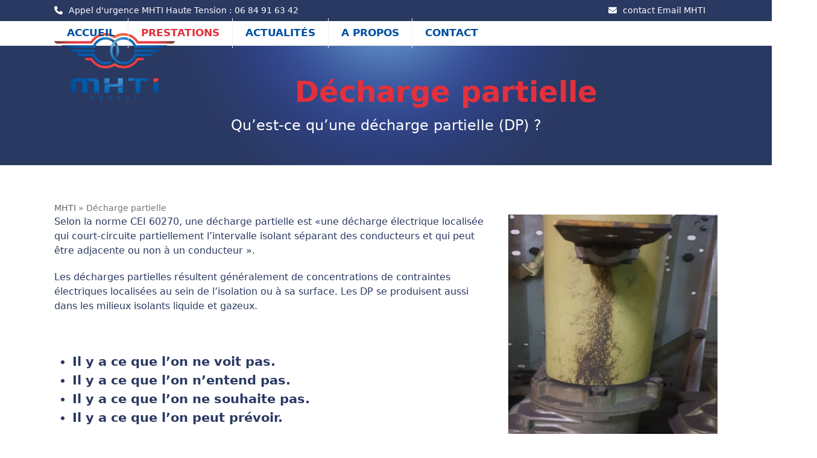

--- FILE ---
content_type: text/html; charset=UTF-8
request_url: https://maintenance-haute-tension.com/decharge-electrique-partielle/
body_size: 13833
content:
<!doctype html>
<html lang="fr-FR">
<head>
<meta charset="UTF-8">
<link rel="profile" href="http://gmpg.org/xfn/11">
<title>MHTI Expert Haute Tension &#x2d; Décharge partielle</title>
<script id="cookie-law-info-gcm-var-js">
var _ckyGcm = {"status":true,"default_settings":[{"analytics":"denied","advertisement":"denied","functional":"denied","necessary":"granted","ad_user_data":"denied","ad_personalization":"denied","regions":"All"}],"wait_for_update":2000,"url_passthrough":false,"ads_data_redaction":false}</script>
<script id="cookie-law-info-gcm-js" type="text/javascript" src="https://maintenance-haute-tension.com/wp-content/plugins/cookie-law-info/lite/frontend/js/gcm.min.js"></script> <script id="cookieyes" type="text/javascript" src="https://cdn-cookieyes.com/client_data/2a2e1ca70b23308fd5cb6f85/script.js"></script><meta name="viewport" content="width=device-width, initial-scale=1">

<!-- The SEO Framework : par Sybre Waaijer -->
<meta name="robots" content="max-snippet:-1,max-image-preview:large,max-video-preview:-1" />
<link rel="canonical" href="https://maintenance-haute-tension.com/decharge-electrique-partielle/" />
<meta name="description" content="Un risque pour votre installation, la maintenance préventive permet d&rsquo;éviter le phénomène « l&rsquo;effet corona »de fuite de courant. Diagnostique sous tension." />
<meta property="og:type" content="website" />
<meta property="og:locale" content="fr_FR" />
<meta property="og:site_name" content="MHTI Expert Haute Tension" />
<meta property="og:title" content="Décharge partielle" />
<meta property="og:description" content="Un risque pour votre installation, la maintenance préventive permet d&rsquo;éviter le phénomène « l&rsquo;effet corona »de fuite de courant. Diagnostique sous tension." />
<meta property="og:url" content="https://maintenance-haute-tension.com/decharge-electrique-partielle/" />
<meta property="og:image" content="https://maintenance-haute-tension.com/wp-content/uploads/2021/09/MHTI-logo.png" />
<meta property="og:image:width" content="600" />
<meta property="og:image:height" content="332" />
<meta property="og:image:alt" content="MHTI France" />
<meta name="twitter:card" content="summary_large_image" />
<meta name="twitter:title" content="Décharge partielle" />
<meta name="twitter:description" content="Un risque pour votre installation, la maintenance préventive permet d&rsquo;éviter le phénomène « l&rsquo;effet corona »de fuite de courant. Diagnostique sous tension." />
<meta name="twitter:image" content="https://maintenance-haute-tension.com/wp-content/uploads/2021/09/MHTI-logo.png" />
<meta name="twitter:image:alt" content="MHTI France" />
<script type="application/ld+json">{"@context":"https://schema.org","@graph":[{"@type":"WebSite","@id":"https://maintenance-haute-tension.com/#/schema/WebSite","url":"https://maintenance-haute-tension.com/","name":"MHTI Expert Haute Tension","description":"Intervention Haute et Basse Tension","inLanguage":"fr-FR","potentialAction":{"@type":"SearchAction","target":{"@type":"EntryPoint","urlTemplate":"https://maintenance-haute-tension.com/search/{search_term_string}/"},"query-input":"required name=search_term_string"},"publisher":{"@type":"Organization","@id":"https://maintenance-haute-tension.com/#/schema/Organization","name":"MHTI Expert Haute Tension","url":"https://maintenance-haute-tension.com/","logo":{"@type":"ImageObject","url":"https://maintenance-haute-tension.com/wp-content/uploads/2021/09/MHTI-logo.png","contentUrl":"https://maintenance-haute-tension.com/wp-content/uploads/2021/09/MHTI-logo.png","width":600,"height":332,"contentSize":"33553"}}},{"@type":"WebPage","@id":"https://maintenance-haute-tension.com/decharge-electrique-partielle/","url":"https://maintenance-haute-tension.com/decharge-electrique-partielle/","name":"MHTI Expert Haute Tension &#x2d; Décharge partielle","description":"Un risque pour votre installation, la maintenance préventive permet d&rsquo;éviter le phénomène « l&rsquo;effet corona »de fuite de courant. Diagnostique sous tension.","inLanguage":"fr-FR","isPartOf":{"@id":"https://maintenance-haute-tension.com/#/schema/WebSite"},"breadcrumb":{"@type":"BreadcrumbList","@id":"https://maintenance-haute-tension.com/#/schema/BreadcrumbList","itemListElement":[{"@type":"ListItem","position":1,"item":"https://maintenance-haute-tension.com/","name":"MHTI Expert Haute Tension"},{"@type":"ListItem","position":2,"name":"Décharge partielle"}]},"potentialAction":{"@type":"ReadAction","target":"https://maintenance-haute-tension.com/decharge-electrique-partielle/"}}]}</script>
<!-- / The SEO Framework : par Sybre Waaijer | 6.77ms meta | 1.84ms boot -->

<link rel="alternate" type="application/rss+xml" title="Maintenance Haute Tension MHTI &raquo; Flux" href="https://maintenance-haute-tension.com/feed/" />
<link rel="alternate" type="application/rss+xml" title="Maintenance Haute Tension MHTI &raquo; Flux des commentaires" href="https://maintenance-haute-tension.com/comments/feed/" />
<link rel="alternate" title="oEmbed (JSON)" type="application/json+oembed" href="https://maintenance-haute-tension.com/wp-json/oembed/1.0/embed?url=https%3A%2F%2Fmaintenance-haute-tension.com%2Fdecharge-electrique-partielle%2F" />
<link rel="alternate" title="oEmbed (XML)" type="text/xml+oembed" href="https://maintenance-haute-tension.com/wp-json/oembed/1.0/embed?url=https%3A%2F%2Fmaintenance-haute-tension.com%2Fdecharge-electrique-partielle%2F&#038;format=xml" />
		<style>
			.lazyload,
			.lazyloading {
				max-width: 100%;
			}
		</style>
		<style id='wp-img-auto-sizes-contain-inline-css'>
img:is([sizes=auto i],[sizes^="auto," i]){contain-intrinsic-size:3000px 1500px}
/*# sourceURL=wp-img-auto-sizes-contain-inline-css */
</style>
<link rel='stylesheet' id='wphb-1-css' href='https://maintenance-haute-tension.com/wp-content/uploads/hummingbird-assets/fd00692a3371f92ac5cee7e098ad34c0.css' media='all' />
<link rel='stylesheet' id='wpex-mobile-menu-breakpoint-max-css' href='https://maintenance-haute-tension.com/wp-content/themes/Total/assets/css/frontend/breakpoints/max.min.css?ver=6.4.2' media='only screen and (max-width:959px)' />
<link rel='stylesheet' id='wpex-mobile-menu-breakpoint-min-css' href='https://maintenance-haute-tension.com/wp-content/themes/Total/assets/css/frontend/breakpoints/min.min.css?ver=6.4.2' media='only screen and (min-width:960px)' />
<link rel='stylesheet' id='wphb-2-css' href='https://maintenance-haute-tension.com/wp-content/uploads/hummingbird-assets/bdecbc82fbb6668b1b24e79c55dc5aa7.css' media='all' />
<script src="https://maintenance-haute-tension.com/wp-content/uploads/hummingbird-assets/ada163037e6187a5008e7a6a95e8e224.js" id="wphb-3-js"></script>
<script id="wpex-core-js-extra">
var wpex_theme_params = {"selectArrowIcon":"\u003Cspan class=\"wpex-select-arrow__icon wpex-icon--sm wpex-flex wpex-icon\" aria-hidden=\"true\"\u003E\u003Csvg viewBox=\"0 0 24 24\" xmlns=\"http://www.w3.org/2000/svg\"\u003E\u003Crect fill=\"none\" height=\"24\" width=\"24\"/\u003E\u003Cg transform=\"matrix(0, -1, 1, 0, -0.115, 23.885)\"\u003E\u003Cpolygon points=\"17.77,3.77 16,2 6,12 16,22 17.77,20.23 9.54,12\"/\u003E\u003C/g\u003E\u003C/svg\u003E\u003C/span\u003E","customSelects":".widget_categories form,.widget_archive select,.vcex-form-shortcode select","scrollToHash":"1","localScrollFindLinks":"1","localScrollHighlight":"1","localScrollUpdateHash":"1","scrollToHashTimeout":"500","localScrollTargets":"li.local-scroll a, a.local-scroll, .local-scroll-link, .local-scroll-link \u003E a,.sidr-class-local-scroll-link,li.sidr-class-local-scroll \u003E span \u003E a,li.sidr-class-local-scroll \u003E a","scrollToBehavior":"smooth"};
//# sourceURL=wpex-core-js-extra
</script>
<script src="https://maintenance-haute-tension.com/wp-content/themes/Total/assets/js/frontend/core.min.js?ver=6.4.2" id="wpex-core-js" defer data-wp-strategy="defer"></script>
<script id="wpex-inline-js-after">
!function(){const e=document.querySelector("html"),t=()=>{const t=window.innerWidth-document.documentElement.clientWidth;t&&e.style.setProperty("--wpex-scrollbar-width",`${t}px`)};t(),window.addEventListener("resize",(()=>{t()}))}();
//# sourceURL=wpex-inline-js-after
</script>
<script id="wpex-sticky-header-js-extra">
var wpex_sticky_header_params = {"breakpoint":"960"};
//# sourceURL=wpex-sticky-header-js-extra
</script>
<script src="https://maintenance-haute-tension.com/wp-content/themes/Total/assets/js/frontend/sticky/header.min.js?ver=6.4.2" id="wpex-sticky-header-js" defer data-wp-strategy="defer"></script>
<script id="wpex-mobile-menu-sidr-js-extra">
var wpex_mobile_menu_sidr_params = {"breakpoint":"959","i18n":{"openSubmenu":"Open submenu of %s","closeSubmenu":"Close submenu of %s"},"openSubmenuIcon":"\u003Cspan class=\"wpex-open-submenu__icon wpex-transition-transform wpex-duration-300 wpex-icon\" aria-hidden=\"true\"\u003E\u003Csvg xmlns=\"http://www.w3.org/2000/svg\" viewBox=\"0 0 448 512\"\u003E\u003Cpath d=\"M201.4 342.6c12.5 12.5 32.8 12.5 45.3 0l160-160c12.5-12.5 12.5-32.8 0-45.3s-32.8-12.5-45.3 0L224 274.7 86.6 137.4c-12.5-12.5-32.8-12.5-45.3 0s-12.5 32.8 0 45.3l160 160z\"/\u003E\u003C/svg\u003E\u003C/span\u003E","source":"#site-navigation","side":"right","dark_surface":"1","displace":"","aria_label":"Mobile menu","aria_label_close":"Close mobile menu","class":"has-background","speed":"300"};
//# sourceURL=wpex-mobile-menu-sidr-js-extra
</script>
<script src="https://maintenance-haute-tension.com/wp-content/themes/Total/assets/js/frontend/mobile-menu/sidr.min.js?ver=6.4.2" id="wpex-mobile-menu-sidr-js" defer data-wp-strategy="defer"></script>
<script></script><link rel="https://api.w.org/" href="https://maintenance-haute-tension.com/wp-json/" /><link rel="alternate" title="JSON" type="application/json" href="https://maintenance-haute-tension.com/wp-json/wp/v2/pages/349" /><link rel="EditURI" type="application/rsd+xml" title="RSD" href="https://maintenance-haute-tension.com/xmlrpc.php?rsd" />
		<script>
			document.documentElement.className = document.documentElement.className.replace('no-js', 'js');
		</script>
				<style>
			.no-js img.lazyload {
				display: none;
			}

			figure.wp-block-image img.lazyloading {
				min-width: 150px;
			}

			.lazyload,
			.lazyloading {
				--smush-placeholder-width: 100px;
				--smush-placeholder-aspect-ratio: 1/1;
				width: var(--smush-image-width, var(--smush-placeholder-width)) !important;
				aspect-ratio: var(--smush-image-aspect-ratio, var(--smush-placeholder-aspect-ratio)) !important;
			}

						.lazyload, .lazyloading {
				opacity: 0;
			}

			.lazyloaded {
				opacity: 1;
				transition: opacity 400ms;
				transition-delay: 0ms;
			}

					</style>
		<noscript><style>body:not(.content-full-screen) .wpex-vc-row-stretched[data-vc-full-width-init="false"]{visibility:visible;}</style></noscript><link rel="icon" href="https://maintenance-haute-tension.com/wp-content/uploads/2021/11/favicon-1.png" sizes="32x32" />
<link rel="icon" href="https://maintenance-haute-tension.com/wp-content/uploads/2021/11/favicon-1.png" sizes="192x192" />
<link rel="apple-touch-icon" href="https://maintenance-haute-tension.com/wp-content/uploads/2021/11/favicon-1.png" />
<meta name="msapplication-TileImage" content="https://maintenance-haute-tension.com/wp-content/uploads/2021/11/favicon-1.png" />
<script>function setREVStartSize(e){
			//window.requestAnimationFrame(function() {
				window.RSIW = window.RSIW===undefined ? window.innerWidth : window.RSIW;
				window.RSIH = window.RSIH===undefined ? window.innerHeight : window.RSIH;
				try {
					var pw = document.getElementById(e.c).parentNode.offsetWidth,
						newh;
					pw = pw===0 || isNaN(pw) || (e.l=="fullwidth" || e.layout=="fullwidth") ? window.RSIW : pw;
					e.tabw = e.tabw===undefined ? 0 : parseInt(e.tabw);
					e.thumbw = e.thumbw===undefined ? 0 : parseInt(e.thumbw);
					e.tabh = e.tabh===undefined ? 0 : parseInt(e.tabh);
					e.thumbh = e.thumbh===undefined ? 0 : parseInt(e.thumbh);
					e.tabhide = e.tabhide===undefined ? 0 : parseInt(e.tabhide);
					e.thumbhide = e.thumbhide===undefined ? 0 : parseInt(e.thumbhide);
					e.mh = e.mh===undefined || e.mh=="" || e.mh==="auto" ? 0 : parseInt(e.mh,0);
					if(e.layout==="fullscreen" || e.l==="fullscreen")
						newh = Math.max(e.mh,window.RSIH);
					else{
						e.gw = Array.isArray(e.gw) ? e.gw : [e.gw];
						for (var i in e.rl) if (e.gw[i]===undefined || e.gw[i]===0) e.gw[i] = e.gw[i-1];
						e.gh = e.el===undefined || e.el==="" || (Array.isArray(e.el) && e.el.length==0)? e.gh : e.el;
						e.gh = Array.isArray(e.gh) ? e.gh : [e.gh];
						for (var i in e.rl) if (e.gh[i]===undefined || e.gh[i]===0) e.gh[i] = e.gh[i-1];
											
						var nl = new Array(e.rl.length),
							ix = 0,
							sl;
						e.tabw = e.tabhide>=pw ? 0 : e.tabw;
						e.thumbw = e.thumbhide>=pw ? 0 : e.thumbw;
						e.tabh = e.tabhide>=pw ? 0 : e.tabh;
						e.thumbh = e.thumbhide>=pw ? 0 : e.thumbh;
						for (var i in e.rl) nl[i] = e.rl[i]<window.RSIW ? 0 : e.rl[i];
						sl = nl[0];
						for (var i in nl) if (sl>nl[i] && nl[i]>0) { sl = nl[i]; ix=i;}
						var m = pw>(e.gw[ix]+e.tabw+e.thumbw) ? 1 : (pw-(e.tabw+e.thumbw)) / (e.gw[ix]);
						newh =  (e.gh[ix] * m) + (e.tabh + e.thumbh);
					}
					var el = document.getElementById(e.c);
					if (el!==null && el) el.style.height = newh+"px";
					el = document.getElementById(e.c+"_wrapper");
					if (el!==null && el) {
						el.style.height = newh+"px";
						el.style.display = "block";
					}
				} catch(e){
					console.log("Failure at Presize of Slider:" + e)
				}
			//});
		  };</script>
		<style id="wp-custom-css">
			.navbar-style-one .dropdown-menu >li{border-right:1px solid #eee;padding-left:10px;padding-right:10px;}.navbar-style-one .dropdown-menu >li:last-child{border:0;}.navbar-style-one{padding-top:0;padding-bottom:0;}.navbar-style-one .dropdown-menu >li >a{height:auto;line-height:normal;}.navbar-style-one .dropdown-menu >li >a >span.link-inner{padding-top:0;padding-bottom:0;}#footer-callout-wrap{margin-top:60px;}.vcex-navbar a:hover.theme-txt-link{text-decoration:none;}.active>.theme-txt-link,.theme-txt-link.active{text-decoration:none;}.page-header .page-subheading{margin-top:15px;}/* effacer badge recaptcha sauf formulaire*/body:not(.page-id-97) .grecaptcha-badge{display:none;}.theme-button{transition:none;}/* effacer footer-widget sur smartphone*/@media (max-width:768px){.footer-builder{display:none;}}/* decaler le bouton de remontée *//* Bouton remontée — centrage parfait de l’icône */#site-scroll-top{display:flex;/* centrage horizontal & vertical */align-items:center;justify-content:center;position:fixed;right:30px;bottom:100px;height:35px;width:35px;line-height:1;/* évite le décalage vertical */font-size:16px;color:#999;background:#f7f7f7;text-align:center;z-index:998;visibility:hidden;opacity:0;border-radius:50%;transition:all 0.25s ease-in-out;-webkit-box-sizing:content-box;-moz-box-sizing:content-box;box-sizing:content-box;}#site-scroll-top:hover{border-color:transparent;text-decoration:none;color:#fff;}#site-scroll-top.show{visibility:visible;opacity:1;}/* Normalisation de l’icône à l’intérieur (quelque soit la classe) */#site-scroll-top i,#site-scroll-top .fa,#site-scroll-top .ticon,#site-scroll-top .icon{display:block;line-height:1;}		</style>
		<link rel="preload" as="script" href="https://maintenance-haute-tension.com/wp-content/themes/Total/assets/js/frontend/mobile-menu/sidr.min.js"><style type="text/css" data-type="vc_shortcodes-custom-css">.vc_custom_1633081823724{padding-top: 60px !important;padding-bottom: 30px !important;background-color: #f7f7f7 !important;}</style><noscript><style> .wpb_animate_when_almost_visible { opacity: 1; }</style></noscript><style data-type="wpex-css" id="wpex-css">/*FOOTER BUILDER*/#footer-builder{background-color:#2a3962;}/*TYPOGRAPHY*/:root{--wpex-body-font-size:16px;--wpex-body-color:#2a3962;}:root{--wpex-heading-font-weight:700;--wpex-heading-color:#e4303b;}:root{--wpex-btn-font-weight:700;}.main-navigation-ul .link-inner{font-weight:600;font-size:17px;text-transform:uppercase;}.main-navigation-ul .sub-menu .link-inner{font-size:14px;text-transform:none;}.wpex-mobile-menu,#sidr-main{font-weight:600;}.page-header .page-header-title{font-weight:700;font-size:48px;line-height:1.1em;}.page-header .page-subheading{font-weight:500;color:#ffffff;line-height:1.3em;}h2,.wpex-h2{font-weight:700;font-size:24px;color:#e4303b;}.footer-callout-content{font-size:24px;}#copyright{font-size:12px;}@media(max-width:479px){.page-header .page-header-title{font-size:36px;}}/*ADVANCED STYLING CSS*/.page-header.has-bg-image{background-image:url(https://maintenance-haute-tension.com/wp-content/uploads/2021/09/degrade-fond.png);}/*CUSTOMIZER STYLING*/:root{--wpex-accent:#004f9f;--wpex-accent-alt:#004f9f;--wpex-btn-border-radius:99px;--wpex-hover-btn-bg:#e4303b;--wpex-vc-column-inner-margin-bottom:40px;}.page-header.wpex-supports-mods{padding-block-start:50px;padding-block-end:50px;}.page-header{margin-block-end:60px;}:root,.site-boxed.wpex-responsive #wrap{--wpex-container-width:1100px;}#top-bar-wrap{background-color:#2a3962;}.wpex-top-bar-sticky{background-color:#2a3962;}#top-bar{color:#ffffff;--wpex-text-2:#ffffff;--wpex-text-3:#ffffff;--wpex-text-4:#ffffff;padding-block-start:7px;padding-block-end:7px;}.header-padding{padding-block-start:20px;padding-block-end:20px;}#site-navigation-wrap{--wpex-main-nav-link-color:#004f9f;--wpex-hover-main-nav-link-color:#004f9f;--wpex-active-main-nav-link-color:#004f9f;--wpex-hover-main-nav-link-color:#e4303b;--wpex-active-main-nav-link-color:#e4303b;--wpex-dropmenu-link-color:#004f9f;--wpex-hover-dropmenu-link-color:#e4303b;--wpex-active-dropmenu-link-color:#e4303b;--wpex-active-hover-dropmenu-link-color:#e4303b;}#wpex-mobile-menu-fixed-top,#wpex-mobile-menu-navbar{background:#2a3962;}#mobile-menu,#mobile-icons-menu{--wpex-link-color:#004f9f;--wpex-hover-link-color:#004f9f;--wpex-hover-link-color:#e4303b;}#sidr-main,.sidr-class-dropdown-menu ul{background-color:#2a3962;}#sidr-main{color:#ffffff;--wpex-link-color:#ffffff;--wpex-text-2:#ffffff;--wpex-hover-link-color:#80bee5;}#footer-callout-wrap{background-color:#80bee5;border-top-color:#80bee5;border-bottom-color:#80bee5;color:#ffffff;}#footer-callout .theme-button{background:#004f9f;}#footer-callout .theme-button:hover{background:#ffffff;color:#004f9f;}#footer-bottom{padding:0px 0px 25px 0px;background-color:#2a3962;color:#ffffff;--wpex-text-2:#ffffff;--wpex-text-3:#ffffff;--wpex-text-4:#ffffff;--wpex-link-color:#ffffff;--wpex-hover-link-color:#ffffff;--wpex-hover-link-color:#80bee5;}@media only screen and (min-width:960px){#site-logo .logo-img{max-width:200px;}}@media only screen and (max-width:767px){#site-logo .logo-img{max-width:200px;}}</style><!-- Global site tag (gtag.js) - Google Analytics -->
<script async src="https://www.googletagmanager.com/gtag/js?id=UA-23353955-1"></script>
<script>
  window.dataLayer = window.dataLayer || [];
  function gtag(){dataLayer.push(arguments);}
  gtag('js', new Date());

  gtag('config', 'UA-23353955-1');
</script>
<!--Google Analytics -->
<link rel='stylesheet' id='wphb-4-css' href='https://maintenance-haute-tension.com/wp-content/uploads/hummingbird-assets/935f55b092b40d9214d3b82adc649a7e.css' media='all' />
<link rel='stylesheet' id='rs-plugin-settings-css' href='https://maintenance-haute-tension.com/wp-content/uploads/hummingbird-assets/c6539b5386c773942fd41b52306f3866.css' media='all' />
<style id='rs-plugin-settings-inline-css'>
#rs-demo-id {}
/*# sourceURL=rs-plugin-settings-inline-css */
</style>
</head>

<body class="wp-singular page-template-default page page-id-349 wp-custom-logo wp-embed-responsive wp-theme-Total wp-child-theme-total-child-theme wpex-theme wpex-responsive full-width-main-layout has-composer wpex-live-site site-full-width content-full-width has-topbar sidebar-widget-icons hasnt-overlay-header wpex-antialiased has-mobile-menu wpex-mobile-toggle-menu-icon_buttons wpex-no-js wpb-js-composer js-comp-ver-8.6.1 vc_responsive">

	
<a href="#content" class="skip-to-content">Skip to content</a>

	
	<span data-ls_id="#site_top" tabindex="-1"></span>
	<div id="outer-wrap" class="wpex-clr">

		
		<div id="wrap" class="wpex-clr">

			
			<div id="top-bar-wrap" class="wpex-text-sm hide-at-mm-breakpoint wpex-print-hidden">
			<div id="top-bar" class="container wpex-relative wpex-py-15 wpex-md-flex wpex-justify-between wpex-items-center wpex-text-center wpex-md-text-initial">
	<div id="top-bar-content" class="has-content top-bar-left wpex-clr"><div class="top-bar-item wpex-sm-inline-block wpex-mr-20"><span class="top-bar-item__inner wpex-inline-flex wpex-items-center"><span class="wpex-mr-10 wpex-icon" aria-hidden="true"><svg xmlns="http://www.w3.org/2000/svg" viewBox="0 0 512 512"><path d="M164.9 24.6c-7.7-18.6-28-28.5-47.4-23.2l-88 24C12.1 30.2 0 46 0 64C0 311.4 200.6 512 448 512c18 0 33.8-12.1 38.6-29.5l24-88c5.3-19.4-4.6-39.7-23.2-47.4l-96-40c-16.3-6.8-35.2-2.1-46.3 11.6L304.7 368C234.3 334.7 177.3 277.7 144 207.3L193.3 167c13.7-11.2 18.4-30 11.6-46.3l-40-96z"/></svg></span><a href="tel:+33684916342">Appel d'urgence MHTI Haute Tension : 06 84 91 63 42</a></span></div></div>


	<div id="top-bar-social-alt" class="top-bar-right wpex-mt-10 wpex-md-mt-0"><div class="top-bar-item wpex-sm-inline-block wpex-mr-20"><span class="top-bar-item__inner wpex-inline-flex wpex-items-center"><span class="wpex-mr-10 wpex-icon" aria-hidden="true"><svg xmlns="http://www.w3.org/2000/svg" viewBox="0 0 512 512"><path d="M48 64C21.5 64 0 85.5 0 112c0 15.1 7.1 29.3 19.2 38.4L236.8 313.6c11.4 8.5 27 8.5 38.4 0L492.8 150.4c12.1-9.1 19.2-23.3 19.2-38.4c0-26.5-21.5-48-48-48H48zM0 176V384c0 35.3 28.7 64 64 64H448c35.3 0 64-28.7 64-64V176L294.4 339.2c-22.8 17.1-54 17.1-76.8 0L0 176z"/></svg></span><a href="mailto:cont&#097;&#099;&#116;&#064;&#109;h&#116;i.fr">contact Email MHTI</a></span></div></div>

</div>
		</div>
	<div id="site-header-sticky-wrapper" class="wpex-sticky-header-holder not-sticky wpex-print-hidden">	<header id="site-header" class="header-one wpex-z-sticky fixed-scroll has-sticky-dropshadow dyn-styles wpex-print-hidden wpex-relative wpex-clr">
				<div id="site-header-inner" class="header-one-inner header-padding container wpex-relative wpex-h-100 wpex-py-30 wpex-clr">
<div id="site-logo" class="site-branding header-one-logo logo-padding wpex-flex wpex-items-center wpex-float-left wpex-h-100">
	<div id="site-logo-inner" ><a id="site-logo-link" href="https://maintenance-haute-tension.com/" rel="home" class="main-logo"><img src="https://maintenance-haute-tension.com/wp-content/uploads/2021/09/MHTI-logo.png" alt="Maintenance Haute Tension MHTI" class="logo-img wpex-h-auto wpex-max-w-100 wpex-align-middle" width="600" height="332" data-no-retina data-skip-lazy fetchpriority="high"></a></div>

</div>

<div id="site-navigation-wrap" class="navbar-style-one navbar-fixed-height navbar-allows-inner-bg navbar-fixed-line-height wpex-dropdowns-caret wpex-stretch-megamenus hide-at-mm-breakpoint wpex-clr wpex-print-hidden">
	<nav id="site-navigation" class="navigation main-navigation main-navigation-one wpex-clr" aria-label="Main menu"><ul id="menu-menu-principal" class="main-navigation-ul dropdown-menu wpex-dropdown-menu wpex-dropdown-menu--onhover"><li id="menu-item-33" class="menu-item menu-item-type-post_type menu-item-object-page menu-item-home menu-item-33"><a href="https://maintenance-haute-tension.com/"><span class="link-inner">Accueil</span></a></li>
<li id="menu-item-35" class="menu-item menu-item-type-custom menu-item-object-custom current-menu-ancestor current-menu-parent menu-item-has-children menu-item-35 dropdown"><a href="#"><span class="link-inner">Prestations</span></a>
<ul class="sub-menu">
	<li id="menu-item-77" class="menu-item menu-item-type-post_type menu-item-object-page menu-item-77"><a href="https://maintenance-haute-tension.com/maintenance-transformateur/"><span class="link-inner">Maintenance des Transformateurs</span></a></li>
	<li id="menu-item-86" class="menu-item menu-item-type-post_type menu-item-object-page menu-item-86"><a href="https://maintenance-haute-tension.com/maintenance-cellules-moyenne-et-haute-tension/"><span class="link-inner">Maintenance Cellules</span></a></li>
	<li id="menu-item-103" class="menu-item menu-item-type-post_type menu-item-object-page menu-item-103"><a href="https://maintenance-haute-tension.com/maintenance-disjoncteurs/"><span class="link-inner">Maintenance Disjoncteurs</span></a></li>
	<li id="menu-item-102" class="menu-item menu-item-type-post_type menu-item-object-page menu-item-102"><a href="https://maintenance-haute-tension.com/analyse-reseau-electrique/"><span class="link-inner">Diagnostique réseau et Économies d’énergie</span></a></li>
	<li id="menu-item-101" class="menu-item menu-item-type-post_type menu-item-object-page menu-item-101"><a href="https://maintenance-haute-tension.com/astreinte-urgence-intervention-poste-haute-tension/"><span class="link-inner">Astreinte urgence HT BT</span></a></li>
	<li id="menu-item-357" class="menu-item menu-item-type-post_type menu-item-object-page current-menu-item page_item page-item-349 current_page_item menu-item-357"><a href="https://maintenance-haute-tension.com/decharge-electrique-partielle/" aria-current="page"><span class="link-inner">Décharge partielle</span></a></li>
	<li id="menu-item-1933" class="menu-item menu-item-type-post_type menu-item-object-page menu-item-1933"><a href="https://maintenance-haute-tension.com/analyse-huile-de-transformateur/"><span class="link-inner">Analyse huile de transformateur HTA</span></a></li>
	<li id="menu-item-1932" class="menu-item menu-item-type-post_type menu-item-object-page menu-item-1932"><a href="https://maintenance-haute-tension.com/traitement-et-regeneration-de-lhuile-des-transformateurs/"><span class="link-inner">Traitement et régénération de l’huile des transformateurs</span></a></li>
</ul>
</li>
<li id="menu-item-109" class="menu-item menu-item-type-post_type menu-item-object-page menu-item-109"><a href="https://maintenance-haute-tension.com/actualites-hta-bt-mhti/"><span class="link-inner">Actualités</span></a></li>
<li id="menu-item-106" class="menu-item menu-item-type-post_type menu-item-object-page menu-item-106"><a href="https://maintenance-haute-tension.com/a-propos/"><span class="link-inner">A propos</span></a></li>
<li id="menu-item-99" class="menu-item menu-item-type-post_type menu-item-object-page menu-item-99"><a href="https://maintenance-haute-tension.com/contactez-nous-mhti/"><span class="link-inner">Contact</span></a></li>
</ul></nav>
</div>


<div id="mobile-menu" class="wpex-mobile-menu-toggle show-at-mm-breakpoint wpex-flex wpex-items-center wpex-absolute wpex-top-50 -wpex-translate-y-50 wpex-right-0">
	<div class="wpex-inline-flex wpex-items-center"><a href="#" class="mobile-menu-toggle" role="button" aria-expanded="false"><span class="mobile-menu-toggle__icon wpex-flex"><span class="wpex-hamburger-icon wpex-hamburger-icon--inactive wpex-hamburger-icon--animate" aria-hidden="true"><span></span></span></span><span class="screen-reader-text" data-open-text>Open mobile menu</span><span class="screen-reader-text" data-open-text>Close mobile menu</span></a></div>
</div>

</div>
			</header>
</div>
			
			<main id="main" class="site-main wpex-clr">

				
<header class="page-header centered-page-header has-bg-image bg-cover wpex-bg-cover wpex-bg-center wpex-bg-no-repeat wpex-relative wpex-mb-40 wpex-surface-2 wpex-py-30 wpex-border-t wpex-border-b wpex-border-solid wpex-border-surface-3 wpex-text-2 wpex-text-center wpex-supports-mods">

	
	<div class="page-header-inner container">
<div class="page-header-content">

<h1 class="page-header-title wpex-block wpex-m-0 wpex-text-5xl">

	<span>Décharge partielle</span>

</h1>


<div class="page-subheading wpex-last-mb-0 wpex-text-xl wpex-font-light">Qu’est-ce qu’une décharge partielle (DP) ?</div>
</div></div>

	
</header>

<nav class="site-breadcrumbs position-page_header_after wpex-text-4 wpex-text-sm wpex-py-15" aria-label="You are here:"><div class="container"><span class="breadcrumb-trail"><span class="trail-begin"><a href="https://maintenance-haute-tension.com/" rel="home"><span>MHTI</span></a></span><span class="sep sep-1"> &raquo </span><span class="trail-end">Décharge partielle</span></span></div></nav>
<div id="content-wrap"  class="container wpex-clr">

	
	<div id="primary" class="content-area wpex-clr">

		
		<div id="content" class="site-content wpex-clr">

			
			
<article id="single-blocks" class="single-page-article wpex-clr">
<div class="single-page-content single-content entry wpex-clr"><div class="wpb-content-wrapper"><div class="vc_row wpb_row vc_row-fluid wpex-relative wpex-vc-has-custom-column-spacing wpex-vc-column-spacing-60"><div class="wpb_column vc_column_container vc_col-sm-8"><div class="vc_column-inner"><div class="wpb_wrapper">
	<div class="wpb_text_column wpb_content_element" >
		<div class="wpb_wrapper">
			<p>Selon la norme CEI 60270, une décharge partielle est «une décharge électrique localisée qui court-circuite partiellement l’intervalle isolant séparant des conducteurs et qui peut être adjacente ou non à un conducteur ».</p>
<p>Les décharges partielles résultent généralement de concentrations de contraintes électriques localisées au sein de l’isolation ou à sa surface. Les DP se produisent aussi dans les milieux isolants liquide et gazeux.</p>

		</div>
	</div>
<div class="vcex-spacing wpex-w-100 wpex-clear"></div>
	<div style="font-size:21px;font-weight:700;" class="wpb_text_column wpb_content_element" >
		<div class="wpb_wrapper">
			<ul>
<li>Il y a ce que l’on ne voit pas.</li>
<li>Il y a ce que l’on n’entend pas.</li>
<li>Il y a ce que l’on ne souhaite pas.</li>
<li>Il y a ce que l’on peut prévoir.</li>
</ul>

		</div>
	</div>
</div></div></div><div class="wpb_column vc_column_container vc_col-sm-4"><div class="vc_column-inner"><div class="wpb_wrapper">
	<div  class="wpb_single_image wpb_content_element vc_align_ wpb_content_element">
		
		<figure class="wpb_wrapper vc_figure">
			<div class="vc_single_image-wrapper   vc_box_border_grey"><img width="390" height="498" data-src="https://maintenance-haute-tension.com/wp-content/uploads/2021/10/MHTI-decharge-1.jpg" class="vc_single_image-img attachment-full lazyload" alt="Décharge partielle (court-circuit) Maintenance haute tension MHTI" title="Exemple de decharge partielle MHTI.FR" data-srcset="https://maintenance-haute-tension.com/wp-content/uploads/2021/10/MHTI-decharge-1.jpg 390w, https://maintenance-haute-tension.com/wp-content/uploads/2021/10/MHTI-decharge-1-235x300.jpg 235w" data-sizes="(max-width: 390px) 100vw, 390px" src="[data-uri]" style="--smush-placeholder-width: 390px; --smush-placeholder-aspect-ratio: 390/498;" /></div>
		</figure>
	</div>
</div></div></div></div><div class="vc_row wpb_row vc_row-fluid vc_custom_1633081823724 wpex-vc-full-width-row wpex-vc-full-width-row--centered wpex-relative wpex-vc_row-has-fill wpex-vc-reset-negative-margin"><div class="wpb_column vc_column_container vc_col-sm-12"><div class="vc_column-inner"><div class="wpb_wrapper"><div class="vcex-module vcex-divider vcex-divider-solid vcex-divider-left wpex-mr-auto wpex-max-w-100 wpex-block wpex-h-0 wpex-border-b wpex-border-solid wpex-border-main" style="width:40px;margin-block-end:15px;border-bottom-width:5px;border-color:#004f9f;"></div><h2 class="vcex-heading vcex-heading-plain vcex-module wpex-heading wpex-text-2xl wpex-mb-20"><span class="vcex-heading-inner wpex-inline-block">Une maintenance préventive</span></h2>
	<div class="wpb_text_column wpb_content_element" >
		<div class="wpb_wrapper">
			<p>40 ans au service des industries et l’évolution technologique des cellules HTA, appareil de commutation d’énergie électrique, font évoluer la maintenance préventive des postes de transformation électrique.<br />
Les moyens actuels nous permettent de réaliser ces opérations de maintenance sous tension, sans coupure et sans arrêt de production grâce à un appareil de mesure ultrasonore pour la détection de décharges partielles, effet corona.<br />
Les recherches de décharges partielles s’appliquent aussi sur les anciens équipements, très sensibles à l’environnement, liés à l’humidité point de rosé, les poussières sur les isolateurs, l’air salin, ou encore le chaud, le froid ou la ventilation du local de transformation électrique.</p>
<p>Ceci vous permet de réaliser une coupure générale de votre site de production, tous les deux ans, pour l’entretien ainsi que la maintenance plus approfondie et apporter des correctives suite à la recherche des décharge partielles.</p>
<p>Ces disfonctionnements sont imprévisibles et indétectables à la caméra infrarouge. La recherche de décharge partielle a un rôle et une priorité majeure dans la gestion des risques.</p>

		</div>
	</div>
<div class="vcex-spacing wpex-w-100 wpex-clear"></div>
	<div style="font-size:21px;font-weight:700;" class="wpb_text_column wpb_content_element" >
		<div class="wpb_wrapper">
			<p>La technologie actuelle nous permet de visualiser ce que l’on n’entend pas et d’anticiper, prévoir.</p>

		</div>
	</div>
</div></div></div></div><div class="vc_row wpb_row vc_row-fluid wpex-relative"><div class="wpb_column vc_column_container vc_col-sm-12"><div class="vc_column-inner"><div class="wpb_wrapper"><div class="vcex-spacing wpex-w-100 wpex-clear" style="height:60px;"></div><div class="vc_row wpb_row vc_inner vc_row-fluid vc_column-gap-30 wpex-relative"><div class="wpb_column vc_column_container vc_col-sm-6"><div class="vc_column-inner"><div class="wpb_wrapper"><div class="vcex-module vcex-divider vcex-divider-solid vcex-divider-left wpex-mr-auto wpex-max-w-100 wpex-block wpex-h-0 wpex-border-b wpex-border-solid wpex-border-main" style="width:40px;margin-block-end:15px;border-bottom-width:5px;border-color:#004f9f;"></div><h2 class="vcex-heading vcex-heading-plain vcex-module wpex-heading wpex-text-2xl wpex-mb-20"><span class="vcex-heading-inner wpex-inline-block">Expérience sur le terrain</span></h2><div class="vcex-spacing wpex-w-100 wpex-clear" style="height:20px;"></div>
	<div class="wpb_text_column wpb_content_element" >
		<div class="wpb_wrapper">
			<p>Si une DP ne conduit pas immédiatement à la mise hors service d&rsquo;un appareil, elle est toutefois préjudiciable de la mesurer, car elle conduit à une dégradation des matériaux (en particulier solides) sous l&rsquo;action de diverses contraintes comme :</p>
<p>1) contraintes thermiques générées localement par la décharge partielle (par exemple : carbonisation des isolants),</p>
<p>2) contraintes chimiques dues aux matériaux de dégradation générés par la décharge partielle (par exemple : érosion mécanique ozone ou acide nitrique).</p>

		</div>
	</div>
</div></div></div><div class="wpb_column vc_column_container vc_col-sm-6"><div class="vc_column-inner"><div class="wpb_wrapper">
	<div  class="wpb_single_image wpb_content_element vc_align_ wpb_content_element hide-at-mm-breakpoint">
		
		<figure class="wpb_wrapper vc_figure">
			<div class="vc_single_image-wrapper   vc_box_border_grey"><img width="1030" height="1055" data-src="https://maintenance-haute-tension.com/wp-content/uploads/2021/10/MHTI-decharge-2.jpg" class="vc_single_image-img attachment-full lazyload" alt="Décharge partielle DP Maintenance haute tension MHTI" title="exemple de decharge partielle MHTI.FR" data-srcset="https://maintenance-haute-tension.com/wp-content/uploads/2021/10/MHTI-decharge-2.jpg 1030w, https://maintenance-haute-tension.com/wp-content/uploads/2021/10/MHTI-decharge-2-293x300.jpg 293w, https://maintenance-haute-tension.com/wp-content/uploads/2021/10/MHTI-decharge-2-1000x1024.jpg 1000w, https://maintenance-haute-tension.com/wp-content/uploads/2021/10/MHTI-decharge-2-768x787.jpg 768w" data-sizes="(max-width: 1030px) 100vw, 1030px" src="[data-uri]" style="--smush-placeholder-width: 1030px; --smush-placeholder-aspect-ratio: 1030/1055;" /></div>
		</figure>
	</div>
</div></div></div></div></div></div></div></div>
</div></div>

</article>

			
		</div>

		
	</div>

	
</div>


			
		</main>

		
		
<div id="footer-callout-wrap" class="wpex-surface-2 wpex-text-2 wpex-py-30 wpex-border-solid wpex-border-surface-3 wpex-border-y wpex-print-hidden">
	<div id="footer-callout" class="container wpex-md-flex wpex-md-items-center">
					<div id="footer-callout-left" class="footer-callout-content wpex-text-xl wpex-md-flex-grow wpex-md-w-75">Afin d’avoir de plus amples informations, n’hésitez pas à nous contacter.</div>
							<div id="footer-callout-right" class="footer-callout-button wpex-mt-20 wpex-md-w-25 wpex-md-pl-20 wpex-md-mt-0"><a href="/contactez-nous-mhti/" class="footer-callout-button-link theme-button wpex-flex wpex-items-center wpex-justify-center wpex-m-0 wpex-py-15 wpex-px-20 wpex-text-lg" target="_blank" rel="noopener noreferrer"><span class="footer-callout-button-text">CONTACTEZ-NOUS</span></a></div>
						</div>
</div>

	<footer id="footer-builder" class="footer-builder">
		<div class="footer-builder-content container entry wpex-clr">
			<style>.vc_custom_1631369515816{padding-top: 40px !important;}.vc_custom_1642693332150{padding-bottom: 20px !important;}.vc_custom_1642697444005{padding-bottom: 20px !important;}.vc_custom_1642697481546{padding-bottom: 20px !important;}.vc_custom_1634115189181{border-bottom-width: 1px !important;padding-bottom: 7px !important;border-bottom-color: rgba(255,255,255,0.3) !important;border-bottom-style: solid !important;}.vc_custom_1712853649717{border-bottom-width: 1px !important;padding-bottom: 7px !important;border-bottom-color: rgba(255,255,255,0.3) !important;border-bottom-style: solid !important;}.vc_custom_1634115203435{border-bottom-width: 1px !important;padding-bottom: 7px !important;border-bottom-color: rgba(255,255,255,0.3) !important;border-bottom-style: solid !important;}</style><div class="vc_row wpb_row vc_row-fluid vc_custom_1631369515816 wpex-relative wpex-vc-has-custom-column-spacing wpex-vc-column-spacing-60"><div class="wpb_column vc_column_container vc_col-sm-4"><div class="vc_column-inner"><div class="wpb_wrapper"><style>.vcex-icon-box.vcex_696db1c2dabd6 .vcex-icon-box-content{color:#ffffff;}.vcex-icon-box.vcex_696db1c2dabd6 .vcex-icon-box-heading{margin-bottom:5px;color:#ffffff;}.vcex-icon-box.vcex_696db1c2dabd6 .vcex-icon-box-icon{color:#ffffff;}.vcex-icon-box.vcex_696db1c2dabd6 .vcex-icon-box-symbol{width:20px;}</style><div class="vcex-module vcex-icon-box vcex-icon-box-one wpex-flex wpex-text-left vc_custom_1642693332150 vcex_696db1c2dabd6"><div class="vcex-icon-box-symbol vcex-icon-box-symbol--icon wpex-flex-shrink-0 wpex-mr-20"><div class="vcex-icon-box-icon wpex-items-center wpex-justify-center wpex-child-inherit-color wpex-text-center wpex-leading-none wpex-flex wpex-w-100 wpex-text-1"><span class="wpex-flex wpex-icon" aria-hidden="true"><svg xmlns="http://www.w3.org/2000/svg" viewBox="0 0 30 32"><path d="M25.143 17.714v8.571q0 0.464-0.339 0.804t-0.804 0.339h-6.857v-6.857h-4.571v6.857h-6.857q-0.464 0-0.804-0.339t-0.339-0.804v-8.571q0-0.018 0.009-0.054t0.009-0.054l10.268-8.464 10.268 8.464q0.018 0.036 0.018 0.107zM29.125 16.482l-1.107 1.321q-0.143 0.161-0.375 0.196h-0.054q-0.232 0-0.375-0.125l-12.357-10.304-12.357 10.304q-0.214 0.143-0.429 0.125-0.232-0.036-0.375-0.196l-1.107-1.321q-0.143-0.179-0.125-0.42t0.196-0.384l12.839-10.696q0.571-0.464 1.357-0.464t1.357 0.464l4.357 3.643v-3.482q0-0.25 0.161-0.411t0.411-0.161h3.429q0.25 0 0.411 0.161t0.161 0.411v7.286l3.911 3.25q0.179 0.143 0.196 0.384t-0.125 0.42z"></path></svg></span></div></div><div class="vcex-icon-box-text wpex-flex-grow"><span class="vcex-icon-box-heading wpex-heading wpex-text-md">MHTI</span><div class="vcex-icon-box-content wpex-last-mb-0 wpex-clr"><p>12, route de l&rsquo;Artipôle<br />
35220 Saint-Didier</p>
</div></div></div><style>.vcex-icon-box.vcex_696db1c2db455 .vcex-icon-box-content{color:#ffffff;}.vcex-icon-box.vcex_696db1c2db455 .vcex-icon-box-heading{color:#ffffff;}.vcex-icon-box.vcex_696db1c2db455 .vcex-icon-box-icon{color:#ffffff;}</style><div class="vcex-module vcex-icon-box vcex-icon-box-one wpex-flex wpex-text-left vc_custom_1642697444005 vcex_696db1c2db455"><div class="vcex-icon-box-symbol vcex-icon-box-symbol--icon wpex-flex-shrink-0 wpex-mr-20"><a href="tel:+33299002352" class="wpex-no-underline"><div class="vcex-icon-box-icon wpex-items-center wpex-justify-center wpex-child-inherit-color wpex-text-center wpex-leading-none wpex-flex wpex-text-1"><span class="wpex-flex wpex-icon--w wpex-icon" aria-hidden="true"><svg xmlns="http://www.w3.org/2000/svg" viewBox="0 0 512 512"><path d="M164.9 24.6c-7.7-18.6-28-28.5-47.4-23.2l-88 24C12.1 30.2 0 46 0 64C0 311.4 200.6 512 448 512c18 0 33.8-12.1 38.6-29.5l24-88c5.3-19.4-4.6-39.7-23.2-47.4l-96-40c-16.3-6.8-35.2-2.1-46.3 11.6L304.7 368C234.3 334.7 177.3 277.7 144 207.3L193.3 167c13.7-11.2 18.4-30 11.6-46.3l-40-96z"/></svg></span></div></a></div><div class="vcex-icon-box-text wpex-flex-grow"><span class="vcex-icon-box-heading wpex-heading wpex-text-md wpex-mb-10 wpex-child-inherit-color"><a href="tel:+33299002352" class="vcex-icon-box-link wpex-no-underline">02 99 00 23 52</a></span></div></div><style>.vcex-icon-box.vcex_696db1c2dbc3f .vcex-icon-box-content{color:#ffffff;}.vcex-icon-box.vcex_696db1c2dbc3f .vcex-icon-box-heading{color:#ffffff;}.vcex-icon-box.vcex_696db1c2dbc3f .vcex-icon-box-icon{font-size:24px;color:#ffffff;}</style><a class="vcex-module vcex-icon-box vcex-icon-box-one vcex-icon-box-has-link wpex-inherit-color wpex-no-underline wpex-flex wpex-text-left hvr hvr-grow vc_custom_1642697481546 vcex_696db1c2dbc3f" href="mailto:c&#111;nt&#097;&#099;&#116;&#064;&#109;&#104;t&#105;&#046;f&#114;"><div class="vcex-icon-box-symbol vcex-icon-box-symbol--icon wpex-flex-shrink-0 wpex-mr-20"><div class="vcex-icon-box-icon wpex-items-center wpex-justify-center wpex-child-inherit-color wpex-text-center wpex-leading-none wpex-flex wpex-text-1"><span class="wpex-flex wpex-icon--w wpex-icon" aria-hidden="true"><svg xmlns="http://www.w3.org/2000/svg" viewBox="0 0 512 512"><path d="M48 64C21.5 64 0 85.5 0 112c0 15.1 7.1 29.3 19.2 38.4L236.8 313.6c11.4 8.5 27 8.5 38.4 0L492.8 150.4c12.1-9.1 19.2-23.3 19.2-38.4c0-26.5-21.5-48-48-48H48zM0 176V384c0 35.3 28.7 64 64 64H448c35.3 0 64-28.7 64-64V176L294.4 339.2c-22.8 17.1-54 17.1-76.8 0L0 176z"/></svg></span></div></div><div class="vcex-icon-box-text wpex-flex-grow"><span class="vcex-icon-box-heading wpex-heading wpex-text-md wpex-mb-10">contact@mhti.fr</span></div></a><style>.vcex-social-links.vcex_696db1c2dc24e{font-size:21px;}.vcex-social-links.vcex_696db1c2dc24e .vcex-social-links__item{color:#ffffff;}</style><div class="vcex-social-links vcex-module wpex-flex wpex-flex-wrap wpex-social-btns vcex-social-btns wpex-items-center wpex-gap-20 wpex-last-mr-0 vcex_696db1c2dc24e"><a href="https://fr.linkedin.com/company/m.h.t.i." class="vcex-social-links__item wpex-social-btn wpex-social-btn-flat wpex-social-bg wpex-rounded-full wpex-has-custom-color wpex-linkedin" target="_blank" rel="noopener noreferrer"><span class="vcex-social-links__icon wpex-icon" aria-hidden="true"><svg xmlns="http://www.w3.org/2000/svg" viewBox="0 0 448 512"><path d="M100.3 448H7.4V148.9h92.9zM53.8 108.1C24.1 108.1 0 83.5 0 53.8a53.8 53.8 0 0 1 107.6 0c0 29.7-24.1 54.3-53.8 54.3zM447.9 448h-92.7V302.4c0-34.7-.7-79.2-48.3-79.2-48.3 0-55.7 37.7-55.7 76.7V448h-92.8V148.9h89.1v40.8h1.3c12.4-23.5 42.7-48.3 87.9-48.3 94 0 111.3 61.9 111.3 142.3V448z"/></svg></span><span class="screen-reader-text">LinkedIn</span></a></div></div></div></div><div class="wpb_column vc_column_container vc_col-sm-3"><div class="vc_column-inner"><div class="wpb_wrapper"><style>.vcex-heading.vcex_696db1c2dc9b8{font-size:18px;}</style><span class="vcex-heading vcex-heading-plain vcex-module wpex-heading wpex-text-2xl vcex_696db1c2dc9b8"><span class="vcex-heading-inner wpex-inline-block">Prestations</span></span><div class="vcex-spacing wpex-w-100 wpex-clear" style="height:12px;"></div><style>.vcex-navbar.vcex_696db1c2dd235 a.vcex-navbar-link{color:#ffffff;}.vcex-navbar.vcex_696db1c2dd235 a.vcex-navbar-link:is(:hover,.active){color:#80bee5;}.vcex-navbar.vcex_696db1c2dd235{font-size:14px;}</style><nav class="vcex-navbar vcex-navbar--expanded vcex-module vcex_696db1c2dd235"><div class="vcex-navbar-inner wpex-clr"><a href="https://maintenance-haute-tension.com/maintenance-transformateur/" class="vcex-navbar-link vcex-navbar-link--72 wpex-inline-block wpex-float-left wpex-mb-5 theme-txt-link expanded wpex-text-1em vc_custom_1634115189181"><span class="vcex-navbar-link-text">Maintenance des Transformateurs</span></a><a href="https://maintenance-haute-tension.com/maintenance-cellules-moyenne-et-haute-tension/" class="vcex-navbar-link vcex-navbar-link--82 wpex-inline-block wpex-float-left wpex-mb-5 theme-txt-link expanded wpex-text-1em vc_custom_1634115189181"><span class="vcex-navbar-link-text">Maintenance Cellules</span></a><a href="https://maintenance-haute-tension.com/maintenance-disjoncteurs/" class="vcex-navbar-link vcex-navbar-link--89 wpex-inline-block wpex-float-left wpex-mb-5 theme-txt-link expanded wpex-text-1em vc_custom_1634115189181"><span class="vcex-navbar-link-text">Maintenance Disjoncteurs</span></a><a href="https://maintenance-haute-tension.com/analyse-reseau-electrique/" class="vcex-navbar-link vcex-navbar-link--91 wpex-inline-block wpex-float-left wpex-mb-5 theme-txt-link expanded wpex-text-1em vc_custom_1634115189181"><span class="vcex-navbar-link-text">Diagnostique réseau et Économies d’énergie</span></a><a href="https://maintenance-haute-tension.com/astreinte-urgence-intervention-poste-haute-tension/" class="vcex-navbar-link vcex-navbar-link--93 wpex-inline-block wpex-float-left wpex-mb-5 theme-txt-link expanded wpex-text-1em vc_custom_1634115189181"><span class="vcex-navbar-link-text">Astreinte urgence HT BT</span></a><a href="https://maintenance-haute-tension.com/decharge-electrique-partielle/" class="vcex-navbar-link vcex-navbar-link--349 wpex-inline-block wpex-float-left wpex-mb-5 theme-txt-link expanded wpex-text-1em vc_custom_1634115189181 active"><span class="vcex-navbar-link-text">Décharge partielle</span></a><a href="https://maintenance-haute-tension.com/analyse-huile-de-transformateur/" class="vcex-navbar-link vcex-navbar-link--1894 wpex-inline-block wpex-float-left wpex-mb-5 theme-txt-link expanded wpex-text-1em vc_custom_1634115189181"><span class="vcex-navbar-link-text">Analyse huile de transformateur HTA</span></a><a href="https://maintenance-haute-tension.com/traitement-et-regeneration-de-lhuile-des-transformateurs/" class="vcex-navbar-link vcex-navbar-link--1912 wpex-inline-block wpex-float-left wpex-mb-5 theme-txt-link expanded wpex-text-1em vc_custom_1634115189181"><span class="vcex-navbar-link-text">Traitement et régénération de l’huile des transformateurs</span></a></div></nav></div></div></div><div class="wpb_column vc_column_container vc_col-sm-3"><div class="vc_column-inner"><div class="wpb_wrapper"><style>.vcex-heading.vcex_696db1c2de38a{font-size:18px;}</style><span class="vcex-heading vcex-heading-plain vcex-module wpex-heading wpex-text-2xl vcex_696db1c2de38a"><span class="vcex-heading-inner wpex-inline-block">Actualités MHTI</span></span><div class="vcex-spacing wpex-w-100 wpex-clear" style="height:12px;"></div><style>.vcex-navbar.vcex_696db1c2de928 a.vcex-navbar-link{color:#ffffff;}.vcex-navbar.vcex_696db1c2de928 a.vcex-navbar-link:is(:hover,.active){color:#80bee5;}.vcex-navbar.vcex_696db1c2de928{font-size:14px;}</style><nav class="vcex-navbar vcex-navbar--expanded vcex-module vcex_696db1c2de928"><div class="vcex-navbar-inner wpex-clr"><a href="https://maintenance-haute-tension.com/actualites-hta-bt-mhti/" class="vcex-navbar-link vcex-navbar-link--107 wpex-inline-block wpex-float-left wpex-mb-5 theme-txt-link expanded wpex-text-1em vc_custom_1712853649717"><span class="vcex-navbar-link-text">Actualités MHTI</span></a><a href="https://maintenance-haute-tension.com/mhti-recrute/" class="vcex-navbar-link vcex-navbar-link--1842 wpex-inline-block wpex-float-left wpex-mb-5 theme-txt-link expanded wpex-text-1em vc_custom_1712853649717"><span class="vcex-navbar-link-text">MHTI Recrute !</span></a><a href="https://maintenance-haute-tension.com/les-decharges-partielles/" class="vcex-navbar-link vcex-navbar-link--1841 wpex-inline-block wpex-float-left wpex-mb-5 theme-txt-link expanded wpex-text-1em vc_custom_1712853649717"><span class="vcex-navbar-link-text">Les Décharges Partielles</span></a><a href="https://maintenance-haute-tension.com/norme-2009-125-ce/" class="vcex-navbar-link vcex-navbar-link--1843 wpex-inline-block wpex-float-left wpex-mb-5 theme-txt-link expanded wpex-text-1em vc_custom_1712853649717"><span class="vcex-navbar-link-text">Norme 2009/125/CE</span></a></div></nav></div></div></div><div class="wpb_column vc_column_container vc_col-sm-2"><div class="vc_column-inner"><div class="wpb_wrapper"><style>.vcex-heading.vcex_696db1c2df541{font-size:18px;}</style><span class="vcex-heading vcex-heading-plain vcex-module wpex-heading wpex-text-2xl vcex_696db1c2df541"><span class="vcex-heading-inner wpex-inline-block">MHTI</span></span><div class="vcex-spacing wpex-w-100 wpex-clear" style="height:12px;"></div><style>.vcex-navbar.vcex_696db1c2dfae3 a.vcex-navbar-link{color:#ffffff;}.vcex-navbar.vcex_696db1c2dfae3 a.vcex-navbar-link:is(:hover,.active){color:#80bee5;}.vcex-navbar.vcex_696db1c2dfae3{font-size:14px;}</style><nav class="vcex-navbar vcex-navbar--expanded vcex-module vcex_696db1c2dfae3"><div class="vcex-navbar-inner wpex-clr"><a href="https://maintenance-haute-tension.com/" class="vcex-navbar-link vcex-navbar-link--28 wpex-inline-block wpex-float-left wpex-mb-5 theme-txt-link expanded wpex-text-1em vc_custom_1634115203435"><span class="vcex-navbar-link-text">Accueil</span></a><a href="https://maintenance-haute-tension.com/actualites-hta-bt-mhti/" class="vcex-navbar-link vcex-navbar-link--107 wpex-inline-block wpex-float-left wpex-mb-5 theme-txt-link expanded wpex-text-1em vc_custom_1634115203435"><span class="vcex-navbar-link-text">Actualités</span></a><a href="https://maintenance-haute-tension.com/a-propos/" class="vcex-navbar-link vcex-navbar-link--104 wpex-inline-block wpex-float-left wpex-mb-5 theme-txt-link expanded wpex-text-1em vc_custom_1634115203435"><span class="vcex-navbar-link-text">A propos</span></a><a href="https://maintenance-haute-tension.com/mentions-legales/" class="vcex-navbar-link vcex-navbar-link--586 wpex-inline-block wpex-float-left wpex-mb-5 theme-txt-link expanded wpex-text-1em vc_custom_1634115203435"><span class="vcex-navbar-link-text">Mentions légales</span></a><a href="https://maintenance-haute-tension.com/contactez-nous-mhti/" class="vcex-navbar-link vcex-navbar-link--97 wpex-inline-block wpex-float-left wpex-mb-5 theme-txt-link expanded wpex-text-1em vc_custom_1634115203435"><span class="vcex-navbar-link-text">Contact</span></a></div></nav></div></div></div></div>
		</div>
	</footer>



	




	<div id="footer-bottom" class="wpex-py-20 wpex-text-sm wpex-surface-dark wpex-bg-gray-900 wpex-text-center wpex-md-text-left wpex-print-hidden">

		
		<div id="footer-bottom-inner" class="container"><div class="footer-bottom-flex wpex-flex wpex-flex-col wpex-gap-10 wpex-md-flex-row wpex-md-justify-between wpex-md-items-center">

<div id="copyright" class="wpex-last-mb-0">Copyright 2026 - <a href="/mentions-legales/">Mentions légales</a> - Conception et réalisation : <a href="#">Aceli</a></div>
</div></div>

		
	</div>



	</div>

	
	
</div>


<a href="#top" id="site-scroll-top" class="wpex-z-popover wpex-flex wpex-items-center wpex-justify-center wpex-fixed wpex-rounded-full wpex-text-center wpex-box-content wpex-transition-all wpex-duration-200 wpex-bottom-0 wpex-right-0 wpex-mr-25 wpex-mb-25 wpex-no-underline wpex-print-hidden wpex-surface-2 wpex-text-4 wpex-hover-bg-accent wpex-invisible wpex-opacity-0"><span class="wpex-flex wpex-icon" aria-hidden="true"><svg xmlns="http://www.w3.org/2000/svg" viewBox="0 0 512 512"><path d="M233.4 105.4c12.5-12.5 32.8-12.5 45.3 0l192 192c12.5 12.5 12.5 32.8 0 45.3s-32.8 12.5-45.3 0L256 173.3 86.6 342.6c-12.5 12.5-32.8 12.5-45.3 0s-12.5-32.8 0-45.3l192-192z"/></svg></span><span class="screen-reader-text">Back To Top</span></a>


<template id="wpex-template-sidr-mobile-menu-top">		<div class="wpex-mobile-menu__top wpex-p-20 wpex-gap-15 wpex-flex wpex-justify-between">
						<a href="#" role="button" class="wpex-mobile-menu__close wpex-inline-flex wpex-no-underline" aria-label="Close mobile menu"><span class="wpex-mobile-menu__close-icon wpex-flex wpex-icon wpex-icon--xl" aria-hidden="true"><svg xmlns="http://www.w3.org/2000/svg" viewBox="0 0 24 24"><path d="M0 0h24v24H0V0z" fill="none"/><path d="M19 6.41L17.59 5 12 10.59 6.41 5 5 6.41 10.59 12 5 17.59 6.41 19 12 13.41 17.59 19 19 17.59 13.41 12 19 6.41z"/></svg></span></a>
		</div>
		</template>

<div class="wpex-sidr-overlay wpex-fixed wpex-inset-0 wpex-hidden wpex-z-backdrop wpex-bg-backdrop"></div>


		<script>
			window.RS_MODULES = window.RS_MODULES || {};
			window.RS_MODULES.modules = window.RS_MODULES.modules || {};
			window.RS_MODULES.waiting = window.RS_MODULES.waiting || [];
			window.RS_MODULES.defered = true;
			window.RS_MODULES.moduleWaiting = window.RS_MODULES.moduleWaiting || {};
			window.RS_MODULES.type = 'compiled';
		</script>
		<script type="speculationrules">
{"prefetch":[{"source":"document","where":{"and":[{"href_matches":"/*"},{"not":{"href_matches":["/wp-*.php","/wp-admin/*","/wp-content/uploads/*","/wp-content/*","/wp-content/plugins/*","/wp-content/themes/total-child-theme/*","/wp-content/themes/Total/*","/*\\?(.+)"]}},{"not":{"selector_matches":"a[rel~=\"nofollow\"]"}},{"not":{"selector_matches":".no-prefetch, .no-prefetch a"}}]},"eagerness":"conservative"}]}
</script>
<script type="text/html" id="wpb-modifications"> window.wpbCustomElement = 1; </script><script src="https://www.google.com/recaptcha/api.js?render=6LdERiEeAAAAAJtOatgZjhXI6uH87B6vyRng73n9&amp;ver=3.0" id="google-recaptcha-js"></script>
<script src="https://maintenance-haute-tension.com/wp-content/uploads/hummingbird-assets/c064065439b1be95c65a72c43e9f4847.js" id="wphb-5-js"></script>
<script id="wphb-5-js-after">
wp.i18n.setLocaleData( { 'text direction\u0004ltr': [ 'ltr' ] } );
//# sourceURL=wphb-5-js-after
</script>
<script id="wphb-6-js-before">
var wpcf7 = {
    "api": {
        "root": "https:\/\/maintenance-haute-tension.com\/wp-json\/",
        "namespace": "contact-form-7\/v1"
    }
};
//# sourceURL=wphb-6-js-before
</script>
<script src="https://maintenance-haute-tension.com/wp-content/uploads/hummingbird-assets/6354e43c522d78daf7b2b349edb2c358.js" id="wphb-6-js"></script>
<script src="//maintenance-haute-tension.com/wp-content/plugins/revslider/sr6/assets/js/rs6.min.js?ver=6.7.37" defer async id="revmin-js"></script>
<script src="https://maintenance-haute-tension.com/wp-includes/js/dist/vendor/wp-polyfill.min.js?ver=3.15.0" id="wp-polyfill-js"></script>
<script id="wphb-7-js-before">
var smushLazyLoadOptions = {"autoResizingEnabled":false,"autoResizeOptions":{"precision":5,"skipAutoWidth":true}};

var wpcf7_recaptcha = {
    "sitekey": "6LdERiEeAAAAAJtOatgZjhXI6uH87B6vyRng73n9",
    "actions": {
        "homepage": "homepage",
        "contactform": "contactform"
    }
};
//# sourceURL=wphb-7-js-before
</script>
<script src="https://maintenance-haute-tension.com/wp-content/uploads/hummingbird-assets/49be2263597570552d5e0e4b8a7d7f6b.js" id="wphb-7-js"></script>
<script></script>
</body>
</html>


--- FILE ---
content_type: text/html; charset=utf-8
request_url: https://www.google.com/recaptcha/api2/anchor?ar=1&k=6LdERiEeAAAAAJtOatgZjhXI6uH87B6vyRng73n9&co=aHR0cHM6Ly9tYWludGVuYW5jZS1oYXV0ZS10ZW5zaW9uLmNvbTo0NDM.&hl=en&v=PoyoqOPhxBO7pBk68S4YbpHZ&size=invisible&anchor-ms=20000&execute-ms=30000&cb=290d1i5dvn90
body_size: 48840
content:
<!DOCTYPE HTML><html dir="ltr" lang="en"><head><meta http-equiv="Content-Type" content="text/html; charset=UTF-8">
<meta http-equiv="X-UA-Compatible" content="IE=edge">
<title>reCAPTCHA</title>
<style type="text/css">
/* cyrillic-ext */
@font-face {
  font-family: 'Roboto';
  font-style: normal;
  font-weight: 400;
  font-stretch: 100%;
  src: url(//fonts.gstatic.com/s/roboto/v48/KFO7CnqEu92Fr1ME7kSn66aGLdTylUAMa3GUBHMdazTgWw.woff2) format('woff2');
  unicode-range: U+0460-052F, U+1C80-1C8A, U+20B4, U+2DE0-2DFF, U+A640-A69F, U+FE2E-FE2F;
}
/* cyrillic */
@font-face {
  font-family: 'Roboto';
  font-style: normal;
  font-weight: 400;
  font-stretch: 100%;
  src: url(//fonts.gstatic.com/s/roboto/v48/KFO7CnqEu92Fr1ME7kSn66aGLdTylUAMa3iUBHMdazTgWw.woff2) format('woff2');
  unicode-range: U+0301, U+0400-045F, U+0490-0491, U+04B0-04B1, U+2116;
}
/* greek-ext */
@font-face {
  font-family: 'Roboto';
  font-style: normal;
  font-weight: 400;
  font-stretch: 100%;
  src: url(//fonts.gstatic.com/s/roboto/v48/KFO7CnqEu92Fr1ME7kSn66aGLdTylUAMa3CUBHMdazTgWw.woff2) format('woff2');
  unicode-range: U+1F00-1FFF;
}
/* greek */
@font-face {
  font-family: 'Roboto';
  font-style: normal;
  font-weight: 400;
  font-stretch: 100%;
  src: url(//fonts.gstatic.com/s/roboto/v48/KFO7CnqEu92Fr1ME7kSn66aGLdTylUAMa3-UBHMdazTgWw.woff2) format('woff2');
  unicode-range: U+0370-0377, U+037A-037F, U+0384-038A, U+038C, U+038E-03A1, U+03A3-03FF;
}
/* math */
@font-face {
  font-family: 'Roboto';
  font-style: normal;
  font-weight: 400;
  font-stretch: 100%;
  src: url(//fonts.gstatic.com/s/roboto/v48/KFO7CnqEu92Fr1ME7kSn66aGLdTylUAMawCUBHMdazTgWw.woff2) format('woff2');
  unicode-range: U+0302-0303, U+0305, U+0307-0308, U+0310, U+0312, U+0315, U+031A, U+0326-0327, U+032C, U+032F-0330, U+0332-0333, U+0338, U+033A, U+0346, U+034D, U+0391-03A1, U+03A3-03A9, U+03B1-03C9, U+03D1, U+03D5-03D6, U+03F0-03F1, U+03F4-03F5, U+2016-2017, U+2034-2038, U+203C, U+2040, U+2043, U+2047, U+2050, U+2057, U+205F, U+2070-2071, U+2074-208E, U+2090-209C, U+20D0-20DC, U+20E1, U+20E5-20EF, U+2100-2112, U+2114-2115, U+2117-2121, U+2123-214F, U+2190, U+2192, U+2194-21AE, U+21B0-21E5, U+21F1-21F2, U+21F4-2211, U+2213-2214, U+2216-22FF, U+2308-230B, U+2310, U+2319, U+231C-2321, U+2336-237A, U+237C, U+2395, U+239B-23B7, U+23D0, U+23DC-23E1, U+2474-2475, U+25AF, U+25B3, U+25B7, U+25BD, U+25C1, U+25CA, U+25CC, U+25FB, U+266D-266F, U+27C0-27FF, U+2900-2AFF, U+2B0E-2B11, U+2B30-2B4C, U+2BFE, U+3030, U+FF5B, U+FF5D, U+1D400-1D7FF, U+1EE00-1EEFF;
}
/* symbols */
@font-face {
  font-family: 'Roboto';
  font-style: normal;
  font-weight: 400;
  font-stretch: 100%;
  src: url(//fonts.gstatic.com/s/roboto/v48/KFO7CnqEu92Fr1ME7kSn66aGLdTylUAMaxKUBHMdazTgWw.woff2) format('woff2');
  unicode-range: U+0001-000C, U+000E-001F, U+007F-009F, U+20DD-20E0, U+20E2-20E4, U+2150-218F, U+2190, U+2192, U+2194-2199, U+21AF, U+21E6-21F0, U+21F3, U+2218-2219, U+2299, U+22C4-22C6, U+2300-243F, U+2440-244A, U+2460-24FF, U+25A0-27BF, U+2800-28FF, U+2921-2922, U+2981, U+29BF, U+29EB, U+2B00-2BFF, U+4DC0-4DFF, U+FFF9-FFFB, U+10140-1018E, U+10190-1019C, U+101A0, U+101D0-101FD, U+102E0-102FB, U+10E60-10E7E, U+1D2C0-1D2D3, U+1D2E0-1D37F, U+1F000-1F0FF, U+1F100-1F1AD, U+1F1E6-1F1FF, U+1F30D-1F30F, U+1F315, U+1F31C, U+1F31E, U+1F320-1F32C, U+1F336, U+1F378, U+1F37D, U+1F382, U+1F393-1F39F, U+1F3A7-1F3A8, U+1F3AC-1F3AF, U+1F3C2, U+1F3C4-1F3C6, U+1F3CA-1F3CE, U+1F3D4-1F3E0, U+1F3ED, U+1F3F1-1F3F3, U+1F3F5-1F3F7, U+1F408, U+1F415, U+1F41F, U+1F426, U+1F43F, U+1F441-1F442, U+1F444, U+1F446-1F449, U+1F44C-1F44E, U+1F453, U+1F46A, U+1F47D, U+1F4A3, U+1F4B0, U+1F4B3, U+1F4B9, U+1F4BB, U+1F4BF, U+1F4C8-1F4CB, U+1F4D6, U+1F4DA, U+1F4DF, U+1F4E3-1F4E6, U+1F4EA-1F4ED, U+1F4F7, U+1F4F9-1F4FB, U+1F4FD-1F4FE, U+1F503, U+1F507-1F50B, U+1F50D, U+1F512-1F513, U+1F53E-1F54A, U+1F54F-1F5FA, U+1F610, U+1F650-1F67F, U+1F687, U+1F68D, U+1F691, U+1F694, U+1F698, U+1F6AD, U+1F6B2, U+1F6B9-1F6BA, U+1F6BC, U+1F6C6-1F6CF, U+1F6D3-1F6D7, U+1F6E0-1F6EA, U+1F6F0-1F6F3, U+1F6F7-1F6FC, U+1F700-1F7FF, U+1F800-1F80B, U+1F810-1F847, U+1F850-1F859, U+1F860-1F887, U+1F890-1F8AD, U+1F8B0-1F8BB, U+1F8C0-1F8C1, U+1F900-1F90B, U+1F93B, U+1F946, U+1F984, U+1F996, U+1F9E9, U+1FA00-1FA6F, U+1FA70-1FA7C, U+1FA80-1FA89, U+1FA8F-1FAC6, U+1FACE-1FADC, U+1FADF-1FAE9, U+1FAF0-1FAF8, U+1FB00-1FBFF;
}
/* vietnamese */
@font-face {
  font-family: 'Roboto';
  font-style: normal;
  font-weight: 400;
  font-stretch: 100%;
  src: url(//fonts.gstatic.com/s/roboto/v48/KFO7CnqEu92Fr1ME7kSn66aGLdTylUAMa3OUBHMdazTgWw.woff2) format('woff2');
  unicode-range: U+0102-0103, U+0110-0111, U+0128-0129, U+0168-0169, U+01A0-01A1, U+01AF-01B0, U+0300-0301, U+0303-0304, U+0308-0309, U+0323, U+0329, U+1EA0-1EF9, U+20AB;
}
/* latin-ext */
@font-face {
  font-family: 'Roboto';
  font-style: normal;
  font-weight: 400;
  font-stretch: 100%;
  src: url(//fonts.gstatic.com/s/roboto/v48/KFO7CnqEu92Fr1ME7kSn66aGLdTylUAMa3KUBHMdazTgWw.woff2) format('woff2');
  unicode-range: U+0100-02BA, U+02BD-02C5, U+02C7-02CC, U+02CE-02D7, U+02DD-02FF, U+0304, U+0308, U+0329, U+1D00-1DBF, U+1E00-1E9F, U+1EF2-1EFF, U+2020, U+20A0-20AB, U+20AD-20C0, U+2113, U+2C60-2C7F, U+A720-A7FF;
}
/* latin */
@font-face {
  font-family: 'Roboto';
  font-style: normal;
  font-weight: 400;
  font-stretch: 100%;
  src: url(//fonts.gstatic.com/s/roboto/v48/KFO7CnqEu92Fr1ME7kSn66aGLdTylUAMa3yUBHMdazQ.woff2) format('woff2');
  unicode-range: U+0000-00FF, U+0131, U+0152-0153, U+02BB-02BC, U+02C6, U+02DA, U+02DC, U+0304, U+0308, U+0329, U+2000-206F, U+20AC, U+2122, U+2191, U+2193, U+2212, U+2215, U+FEFF, U+FFFD;
}
/* cyrillic-ext */
@font-face {
  font-family: 'Roboto';
  font-style: normal;
  font-weight: 500;
  font-stretch: 100%;
  src: url(//fonts.gstatic.com/s/roboto/v48/KFO7CnqEu92Fr1ME7kSn66aGLdTylUAMa3GUBHMdazTgWw.woff2) format('woff2');
  unicode-range: U+0460-052F, U+1C80-1C8A, U+20B4, U+2DE0-2DFF, U+A640-A69F, U+FE2E-FE2F;
}
/* cyrillic */
@font-face {
  font-family: 'Roboto';
  font-style: normal;
  font-weight: 500;
  font-stretch: 100%;
  src: url(//fonts.gstatic.com/s/roboto/v48/KFO7CnqEu92Fr1ME7kSn66aGLdTylUAMa3iUBHMdazTgWw.woff2) format('woff2');
  unicode-range: U+0301, U+0400-045F, U+0490-0491, U+04B0-04B1, U+2116;
}
/* greek-ext */
@font-face {
  font-family: 'Roboto';
  font-style: normal;
  font-weight: 500;
  font-stretch: 100%;
  src: url(//fonts.gstatic.com/s/roboto/v48/KFO7CnqEu92Fr1ME7kSn66aGLdTylUAMa3CUBHMdazTgWw.woff2) format('woff2');
  unicode-range: U+1F00-1FFF;
}
/* greek */
@font-face {
  font-family: 'Roboto';
  font-style: normal;
  font-weight: 500;
  font-stretch: 100%;
  src: url(//fonts.gstatic.com/s/roboto/v48/KFO7CnqEu92Fr1ME7kSn66aGLdTylUAMa3-UBHMdazTgWw.woff2) format('woff2');
  unicode-range: U+0370-0377, U+037A-037F, U+0384-038A, U+038C, U+038E-03A1, U+03A3-03FF;
}
/* math */
@font-face {
  font-family: 'Roboto';
  font-style: normal;
  font-weight: 500;
  font-stretch: 100%;
  src: url(//fonts.gstatic.com/s/roboto/v48/KFO7CnqEu92Fr1ME7kSn66aGLdTylUAMawCUBHMdazTgWw.woff2) format('woff2');
  unicode-range: U+0302-0303, U+0305, U+0307-0308, U+0310, U+0312, U+0315, U+031A, U+0326-0327, U+032C, U+032F-0330, U+0332-0333, U+0338, U+033A, U+0346, U+034D, U+0391-03A1, U+03A3-03A9, U+03B1-03C9, U+03D1, U+03D5-03D6, U+03F0-03F1, U+03F4-03F5, U+2016-2017, U+2034-2038, U+203C, U+2040, U+2043, U+2047, U+2050, U+2057, U+205F, U+2070-2071, U+2074-208E, U+2090-209C, U+20D0-20DC, U+20E1, U+20E5-20EF, U+2100-2112, U+2114-2115, U+2117-2121, U+2123-214F, U+2190, U+2192, U+2194-21AE, U+21B0-21E5, U+21F1-21F2, U+21F4-2211, U+2213-2214, U+2216-22FF, U+2308-230B, U+2310, U+2319, U+231C-2321, U+2336-237A, U+237C, U+2395, U+239B-23B7, U+23D0, U+23DC-23E1, U+2474-2475, U+25AF, U+25B3, U+25B7, U+25BD, U+25C1, U+25CA, U+25CC, U+25FB, U+266D-266F, U+27C0-27FF, U+2900-2AFF, U+2B0E-2B11, U+2B30-2B4C, U+2BFE, U+3030, U+FF5B, U+FF5D, U+1D400-1D7FF, U+1EE00-1EEFF;
}
/* symbols */
@font-face {
  font-family: 'Roboto';
  font-style: normal;
  font-weight: 500;
  font-stretch: 100%;
  src: url(//fonts.gstatic.com/s/roboto/v48/KFO7CnqEu92Fr1ME7kSn66aGLdTylUAMaxKUBHMdazTgWw.woff2) format('woff2');
  unicode-range: U+0001-000C, U+000E-001F, U+007F-009F, U+20DD-20E0, U+20E2-20E4, U+2150-218F, U+2190, U+2192, U+2194-2199, U+21AF, U+21E6-21F0, U+21F3, U+2218-2219, U+2299, U+22C4-22C6, U+2300-243F, U+2440-244A, U+2460-24FF, U+25A0-27BF, U+2800-28FF, U+2921-2922, U+2981, U+29BF, U+29EB, U+2B00-2BFF, U+4DC0-4DFF, U+FFF9-FFFB, U+10140-1018E, U+10190-1019C, U+101A0, U+101D0-101FD, U+102E0-102FB, U+10E60-10E7E, U+1D2C0-1D2D3, U+1D2E0-1D37F, U+1F000-1F0FF, U+1F100-1F1AD, U+1F1E6-1F1FF, U+1F30D-1F30F, U+1F315, U+1F31C, U+1F31E, U+1F320-1F32C, U+1F336, U+1F378, U+1F37D, U+1F382, U+1F393-1F39F, U+1F3A7-1F3A8, U+1F3AC-1F3AF, U+1F3C2, U+1F3C4-1F3C6, U+1F3CA-1F3CE, U+1F3D4-1F3E0, U+1F3ED, U+1F3F1-1F3F3, U+1F3F5-1F3F7, U+1F408, U+1F415, U+1F41F, U+1F426, U+1F43F, U+1F441-1F442, U+1F444, U+1F446-1F449, U+1F44C-1F44E, U+1F453, U+1F46A, U+1F47D, U+1F4A3, U+1F4B0, U+1F4B3, U+1F4B9, U+1F4BB, U+1F4BF, U+1F4C8-1F4CB, U+1F4D6, U+1F4DA, U+1F4DF, U+1F4E3-1F4E6, U+1F4EA-1F4ED, U+1F4F7, U+1F4F9-1F4FB, U+1F4FD-1F4FE, U+1F503, U+1F507-1F50B, U+1F50D, U+1F512-1F513, U+1F53E-1F54A, U+1F54F-1F5FA, U+1F610, U+1F650-1F67F, U+1F687, U+1F68D, U+1F691, U+1F694, U+1F698, U+1F6AD, U+1F6B2, U+1F6B9-1F6BA, U+1F6BC, U+1F6C6-1F6CF, U+1F6D3-1F6D7, U+1F6E0-1F6EA, U+1F6F0-1F6F3, U+1F6F7-1F6FC, U+1F700-1F7FF, U+1F800-1F80B, U+1F810-1F847, U+1F850-1F859, U+1F860-1F887, U+1F890-1F8AD, U+1F8B0-1F8BB, U+1F8C0-1F8C1, U+1F900-1F90B, U+1F93B, U+1F946, U+1F984, U+1F996, U+1F9E9, U+1FA00-1FA6F, U+1FA70-1FA7C, U+1FA80-1FA89, U+1FA8F-1FAC6, U+1FACE-1FADC, U+1FADF-1FAE9, U+1FAF0-1FAF8, U+1FB00-1FBFF;
}
/* vietnamese */
@font-face {
  font-family: 'Roboto';
  font-style: normal;
  font-weight: 500;
  font-stretch: 100%;
  src: url(//fonts.gstatic.com/s/roboto/v48/KFO7CnqEu92Fr1ME7kSn66aGLdTylUAMa3OUBHMdazTgWw.woff2) format('woff2');
  unicode-range: U+0102-0103, U+0110-0111, U+0128-0129, U+0168-0169, U+01A0-01A1, U+01AF-01B0, U+0300-0301, U+0303-0304, U+0308-0309, U+0323, U+0329, U+1EA0-1EF9, U+20AB;
}
/* latin-ext */
@font-face {
  font-family: 'Roboto';
  font-style: normal;
  font-weight: 500;
  font-stretch: 100%;
  src: url(//fonts.gstatic.com/s/roboto/v48/KFO7CnqEu92Fr1ME7kSn66aGLdTylUAMa3KUBHMdazTgWw.woff2) format('woff2');
  unicode-range: U+0100-02BA, U+02BD-02C5, U+02C7-02CC, U+02CE-02D7, U+02DD-02FF, U+0304, U+0308, U+0329, U+1D00-1DBF, U+1E00-1E9F, U+1EF2-1EFF, U+2020, U+20A0-20AB, U+20AD-20C0, U+2113, U+2C60-2C7F, U+A720-A7FF;
}
/* latin */
@font-face {
  font-family: 'Roboto';
  font-style: normal;
  font-weight: 500;
  font-stretch: 100%;
  src: url(//fonts.gstatic.com/s/roboto/v48/KFO7CnqEu92Fr1ME7kSn66aGLdTylUAMa3yUBHMdazQ.woff2) format('woff2');
  unicode-range: U+0000-00FF, U+0131, U+0152-0153, U+02BB-02BC, U+02C6, U+02DA, U+02DC, U+0304, U+0308, U+0329, U+2000-206F, U+20AC, U+2122, U+2191, U+2193, U+2212, U+2215, U+FEFF, U+FFFD;
}
/* cyrillic-ext */
@font-face {
  font-family: 'Roboto';
  font-style: normal;
  font-weight: 900;
  font-stretch: 100%;
  src: url(//fonts.gstatic.com/s/roboto/v48/KFO7CnqEu92Fr1ME7kSn66aGLdTylUAMa3GUBHMdazTgWw.woff2) format('woff2');
  unicode-range: U+0460-052F, U+1C80-1C8A, U+20B4, U+2DE0-2DFF, U+A640-A69F, U+FE2E-FE2F;
}
/* cyrillic */
@font-face {
  font-family: 'Roboto';
  font-style: normal;
  font-weight: 900;
  font-stretch: 100%;
  src: url(//fonts.gstatic.com/s/roboto/v48/KFO7CnqEu92Fr1ME7kSn66aGLdTylUAMa3iUBHMdazTgWw.woff2) format('woff2');
  unicode-range: U+0301, U+0400-045F, U+0490-0491, U+04B0-04B1, U+2116;
}
/* greek-ext */
@font-face {
  font-family: 'Roboto';
  font-style: normal;
  font-weight: 900;
  font-stretch: 100%;
  src: url(//fonts.gstatic.com/s/roboto/v48/KFO7CnqEu92Fr1ME7kSn66aGLdTylUAMa3CUBHMdazTgWw.woff2) format('woff2');
  unicode-range: U+1F00-1FFF;
}
/* greek */
@font-face {
  font-family: 'Roboto';
  font-style: normal;
  font-weight: 900;
  font-stretch: 100%;
  src: url(//fonts.gstatic.com/s/roboto/v48/KFO7CnqEu92Fr1ME7kSn66aGLdTylUAMa3-UBHMdazTgWw.woff2) format('woff2');
  unicode-range: U+0370-0377, U+037A-037F, U+0384-038A, U+038C, U+038E-03A1, U+03A3-03FF;
}
/* math */
@font-face {
  font-family: 'Roboto';
  font-style: normal;
  font-weight: 900;
  font-stretch: 100%;
  src: url(//fonts.gstatic.com/s/roboto/v48/KFO7CnqEu92Fr1ME7kSn66aGLdTylUAMawCUBHMdazTgWw.woff2) format('woff2');
  unicode-range: U+0302-0303, U+0305, U+0307-0308, U+0310, U+0312, U+0315, U+031A, U+0326-0327, U+032C, U+032F-0330, U+0332-0333, U+0338, U+033A, U+0346, U+034D, U+0391-03A1, U+03A3-03A9, U+03B1-03C9, U+03D1, U+03D5-03D6, U+03F0-03F1, U+03F4-03F5, U+2016-2017, U+2034-2038, U+203C, U+2040, U+2043, U+2047, U+2050, U+2057, U+205F, U+2070-2071, U+2074-208E, U+2090-209C, U+20D0-20DC, U+20E1, U+20E5-20EF, U+2100-2112, U+2114-2115, U+2117-2121, U+2123-214F, U+2190, U+2192, U+2194-21AE, U+21B0-21E5, U+21F1-21F2, U+21F4-2211, U+2213-2214, U+2216-22FF, U+2308-230B, U+2310, U+2319, U+231C-2321, U+2336-237A, U+237C, U+2395, U+239B-23B7, U+23D0, U+23DC-23E1, U+2474-2475, U+25AF, U+25B3, U+25B7, U+25BD, U+25C1, U+25CA, U+25CC, U+25FB, U+266D-266F, U+27C0-27FF, U+2900-2AFF, U+2B0E-2B11, U+2B30-2B4C, U+2BFE, U+3030, U+FF5B, U+FF5D, U+1D400-1D7FF, U+1EE00-1EEFF;
}
/* symbols */
@font-face {
  font-family: 'Roboto';
  font-style: normal;
  font-weight: 900;
  font-stretch: 100%;
  src: url(//fonts.gstatic.com/s/roboto/v48/KFO7CnqEu92Fr1ME7kSn66aGLdTylUAMaxKUBHMdazTgWw.woff2) format('woff2');
  unicode-range: U+0001-000C, U+000E-001F, U+007F-009F, U+20DD-20E0, U+20E2-20E4, U+2150-218F, U+2190, U+2192, U+2194-2199, U+21AF, U+21E6-21F0, U+21F3, U+2218-2219, U+2299, U+22C4-22C6, U+2300-243F, U+2440-244A, U+2460-24FF, U+25A0-27BF, U+2800-28FF, U+2921-2922, U+2981, U+29BF, U+29EB, U+2B00-2BFF, U+4DC0-4DFF, U+FFF9-FFFB, U+10140-1018E, U+10190-1019C, U+101A0, U+101D0-101FD, U+102E0-102FB, U+10E60-10E7E, U+1D2C0-1D2D3, U+1D2E0-1D37F, U+1F000-1F0FF, U+1F100-1F1AD, U+1F1E6-1F1FF, U+1F30D-1F30F, U+1F315, U+1F31C, U+1F31E, U+1F320-1F32C, U+1F336, U+1F378, U+1F37D, U+1F382, U+1F393-1F39F, U+1F3A7-1F3A8, U+1F3AC-1F3AF, U+1F3C2, U+1F3C4-1F3C6, U+1F3CA-1F3CE, U+1F3D4-1F3E0, U+1F3ED, U+1F3F1-1F3F3, U+1F3F5-1F3F7, U+1F408, U+1F415, U+1F41F, U+1F426, U+1F43F, U+1F441-1F442, U+1F444, U+1F446-1F449, U+1F44C-1F44E, U+1F453, U+1F46A, U+1F47D, U+1F4A3, U+1F4B0, U+1F4B3, U+1F4B9, U+1F4BB, U+1F4BF, U+1F4C8-1F4CB, U+1F4D6, U+1F4DA, U+1F4DF, U+1F4E3-1F4E6, U+1F4EA-1F4ED, U+1F4F7, U+1F4F9-1F4FB, U+1F4FD-1F4FE, U+1F503, U+1F507-1F50B, U+1F50D, U+1F512-1F513, U+1F53E-1F54A, U+1F54F-1F5FA, U+1F610, U+1F650-1F67F, U+1F687, U+1F68D, U+1F691, U+1F694, U+1F698, U+1F6AD, U+1F6B2, U+1F6B9-1F6BA, U+1F6BC, U+1F6C6-1F6CF, U+1F6D3-1F6D7, U+1F6E0-1F6EA, U+1F6F0-1F6F3, U+1F6F7-1F6FC, U+1F700-1F7FF, U+1F800-1F80B, U+1F810-1F847, U+1F850-1F859, U+1F860-1F887, U+1F890-1F8AD, U+1F8B0-1F8BB, U+1F8C0-1F8C1, U+1F900-1F90B, U+1F93B, U+1F946, U+1F984, U+1F996, U+1F9E9, U+1FA00-1FA6F, U+1FA70-1FA7C, U+1FA80-1FA89, U+1FA8F-1FAC6, U+1FACE-1FADC, U+1FADF-1FAE9, U+1FAF0-1FAF8, U+1FB00-1FBFF;
}
/* vietnamese */
@font-face {
  font-family: 'Roboto';
  font-style: normal;
  font-weight: 900;
  font-stretch: 100%;
  src: url(//fonts.gstatic.com/s/roboto/v48/KFO7CnqEu92Fr1ME7kSn66aGLdTylUAMa3OUBHMdazTgWw.woff2) format('woff2');
  unicode-range: U+0102-0103, U+0110-0111, U+0128-0129, U+0168-0169, U+01A0-01A1, U+01AF-01B0, U+0300-0301, U+0303-0304, U+0308-0309, U+0323, U+0329, U+1EA0-1EF9, U+20AB;
}
/* latin-ext */
@font-face {
  font-family: 'Roboto';
  font-style: normal;
  font-weight: 900;
  font-stretch: 100%;
  src: url(//fonts.gstatic.com/s/roboto/v48/KFO7CnqEu92Fr1ME7kSn66aGLdTylUAMa3KUBHMdazTgWw.woff2) format('woff2');
  unicode-range: U+0100-02BA, U+02BD-02C5, U+02C7-02CC, U+02CE-02D7, U+02DD-02FF, U+0304, U+0308, U+0329, U+1D00-1DBF, U+1E00-1E9F, U+1EF2-1EFF, U+2020, U+20A0-20AB, U+20AD-20C0, U+2113, U+2C60-2C7F, U+A720-A7FF;
}
/* latin */
@font-face {
  font-family: 'Roboto';
  font-style: normal;
  font-weight: 900;
  font-stretch: 100%;
  src: url(//fonts.gstatic.com/s/roboto/v48/KFO7CnqEu92Fr1ME7kSn66aGLdTylUAMa3yUBHMdazQ.woff2) format('woff2');
  unicode-range: U+0000-00FF, U+0131, U+0152-0153, U+02BB-02BC, U+02C6, U+02DA, U+02DC, U+0304, U+0308, U+0329, U+2000-206F, U+20AC, U+2122, U+2191, U+2193, U+2212, U+2215, U+FEFF, U+FFFD;
}

</style>
<link rel="stylesheet" type="text/css" href="https://www.gstatic.com/recaptcha/releases/PoyoqOPhxBO7pBk68S4YbpHZ/styles__ltr.css">
<script nonce="T6EiWUAM7Y-mcJHpSmi2gQ" type="text/javascript">window['__recaptcha_api'] = 'https://www.google.com/recaptcha/api2/';</script>
<script type="text/javascript" src="https://www.gstatic.com/recaptcha/releases/PoyoqOPhxBO7pBk68S4YbpHZ/recaptcha__en.js" nonce="T6EiWUAM7Y-mcJHpSmi2gQ">
      
    </script></head>
<body><div id="rc-anchor-alert" class="rc-anchor-alert"></div>
<input type="hidden" id="recaptcha-token" value="[base64]">
<script type="text/javascript" nonce="T6EiWUAM7Y-mcJHpSmi2gQ">
      recaptcha.anchor.Main.init("[\x22ainput\x22,[\x22bgdata\x22,\x22\x22,\[base64]/[base64]/[base64]/[base64]/cjw8ejpyPj4+eil9Y2F0Y2gobCl7dGhyb3cgbDt9fSxIPWZ1bmN0aW9uKHcsdCx6KXtpZih3PT0xOTR8fHc9PTIwOCl0LnZbd10/dC52W3ddLmNvbmNhdCh6KTp0LnZbd109b2Yoeix0KTtlbHNle2lmKHQuYkImJnchPTMxNylyZXR1cm47dz09NjZ8fHc9PTEyMnx8dz09NDcwfHx3PT00NHx8dz09NDE2fHx3PT0zOTd8fHc9PTQyMXx8dz09Njh8fHc9PTcwfHx3PT0xODQ/[base64]/[base64]/[base64]/bmV3IGRbVl0oSlswXSk6cD09Mj9uZXcgZFtWXShKWzBdLEpbMV0pOnA9PTM/bmV3IGRbVl0oSlswXSxKWzFdLEpbMl0pOnA9PTQ/[base64]/[base64]/[base64]/[base64]\x22,\[base64]\\u003d\x22,\x22dn7DrkVzw7nDmQQWwpY1K2bDuiNvw5QACAnDsBfDuGPCpnVzMmw4BsOpw55cHMKFLBbDucOFwq/Dr8OrTsOKd8KZwrfDizTDncOMUnocw6/[base64]/CljLCo8O3wp89w7x5woEhwrzChcKJwrfCtQ9hw65TW2PDmcKlwr1RRXANQHtpaHHDpMKEXxQACzxkfMORF8O4E8K7eivCssOtDDTDlsKBAMKnw57DtD5dETMXwow5ScOGwqLClj1BHMK6eBbDqMOUwq1/w5klJMOmDwzDtyDCsj4iw5s1w4rDq8Kqw4vChXI9MER+bsO2BMOvG8O7w7rDlQJ0wr/CiMOMZyszXsOUXsOIwrzDv8OmPCjDu8KGw5QAw6QwSxzDkMKQbSTCsHJAw7/ClMKwfcKswpDCg08vw6bDkcKWIsO9MsOIwpYTNGnCrAMrZ2FWwoDCvRcNPsKQw7zCvibDgMOiwqwqHwvCtn/Ci8OJwpJuAmRcwpcwbU7CuB/Ci8OzTSs7worDvhgsb0EIeHgiSyzDqyFtw68xw6pNCsKIw4h4TsOvQsKtwrp1w44nTCF4w6zDk2x+w4VKE8Odw5UwwpfDg17CgjMad8OJw7ZSwrJsdMKnwq/DqxLDkwTDrcKyw7/DvVxPXTh8wqnDtxcIw5/CgRnCpm/CikMawqZAdcKHw44/wpNWw4YkEsKEw7fChMKew6B6SE7DusOyPyMPO8KbWcOBEB/DpsOOKcKTBiJbYcKeYU7CgMOWw5DDjcO2Ig/[base64]/Cqk/ChMK1GTPChx0rfsOKWSzDvTQTQMK7w5d7M1BNcMOdw6ZgBMKEF8ONEEpsEg3CpsK/PcOdSHjChcOjNSrCuRPCuxkqw5fCgkELZsK+wqjDi0UrWx4zw7HDgsOaRjIYJ8OKIMKDw6jCml/CrsOPDsONw6R3w6/DscKZw4/[base64]/Cw9Ewphhf8KxLEPCmAJYAsOtw78Iw4DDkMKcaADDisKnwo54JMOdfnvDkzg4wr11w5RFO2UKwq/Dp8Klw51kNFNXJgnCocKCB8KebsOfw65AGykxwrwRw5TCjGQ1w7TDkcKTAsOtIsK7GsKsRHDCtUlsA2rDhsOzwpxCJMONw5bCucKXXnvCizjDpcOEE8KLwq8LwpjDscOSwqHDmMKdXcO0w63Cs0UZScOdwqPCs8OLFH/[base64]/csKiw6xRYwfDhSZEE8O/HsKZEz0aw6V1cMKwRsKxwqTCrcKaw4goVWDCgcOfwoXDn0vCpG3CqsOiUsKbworDskvDsz7Dh0rCkFguwpU8bsOAw5DCh8OUw6QWwq7DkMOvSwxaw5tfWsOJRExYwqwNw6HDlXpQXkTCoQ/CqMKpw6J4ecO6wrQmw5wpw6LDosKvB119wo3ClEIeV8KqEcKfHMOYwrPCvn4BS8KTwqbCn8OQEmNtw7TDj8O8wqMaY8Ozw4fCmCs6RF/DnTrDhMOrw7oxw4DDusKPwonDtjzDimnCkCLDrsOBwpBlw6pIWsK9wpFoYQsIWsKbDWhrCsKKwoJkw6bCijXDvU3DsGLDi8KGwrPCrkjDoMKOwpzDvl7CvsOIwo/CjQsqw68Aw4dBw6U/VFUvNcKmw6MJwrrDocOdwp3DgMKGWhnCvMKeXRcbf8K5W8OLeMKCw7ViVMKWwp8fJw/DmcK7wojCoUN5wqbDn3PDpizCrRIXDlFBwofCnmzCqMKydsO0wpIuLsKqH8OCwrXCpmdbfnQBDMKVw6MlwpJHwoh5w6nDtj3Cl8OAw4AtwonCnmhWw7lFacKMH3TCpsK/w7nDoxfDvsKHwqXCuSdVwqxmwow9wqtpw6IpBcOZDmXCpFvDoMOoHXvCqcKfwozCjMOWKSN8w7jDpRhsAw/DvH3Cp3h/woZlwqrDk8O3CxlawphPTsOQHjPDhylAM8KRwrPDlnjCpcKHw4oNd1HDtQFdFijCunIgwp3CvFNew7zCs8KHe2vCo8OWw7PDnAVZJD4Jw7l8HV3Cs1Y3woTDicK1wqjDnjTCq8KaMW7Ciw3Cg093STUAw51VWcOvP8OBw4/DoQLCgmvDk3ghb2ghw6Y5IcKvw7piwrMBHnFDbMKNS37CjcOnZXE+wqfDj2PCsm3DgiHCg1txZ2IEw4tzw6nDnV7CknzDusOOwpwewo/CgW0kDxZPwo/Cuk4lAic2IxTCk8KXwoxJwpoDw6soN8KhLMKzw6w5wqoOHkzDqcOcwq0ZwqXCpm5uwqN5M8Kuw77DksOWVMKZbHPDmcKlw6jDtAx/W04jwrB/SsKhOcKGBi/CucOCwrTDtMKiGcKkHkN8RhZkw57DqDoWw67CvmzChFNqw5zClcOPwqzCiS3DrsOCN3UMSMKtw4zDugJgwovDi8KHwpXDjMKfSQLClGYZMClGKRXCn1/[base64]/Co8KPDkjDhU3CuALDqMKMH8OBfGJaXWsVwoXCjThDw6zDkMKIZcKrw6rDiVUzw64KK8K/wqcAOBFdACjChWXCmE1OGMOtw7AlXsO0wp0OWhzDjl0LwpTCucK7GMKoCMKRCcK3w4XCtMKrw7UTwpUVQsKsRWLCnBU0w4vDoDLDqiwGw58eFsOYwrlZwq3DvcOPwotbSjgJwrjCqcOBdH3CiMKLYsKIw7whw5QlI8OYPcOVPsKgw74GLcOtEhvCrnlQQGt4w7/Dm2crwpzDk8KGdMKjS8O7wovDhMOYOi7DjMOPOyQxw5/Cq8K1O8KfPinDrcKWfyvCrcK9woJmwohCwpfDmMKRfEFrJsOIKV3DvkdOAcKTNhjCrsKGwo5JSRnCvE3CkELChQvCqTYMw7MHw5LDslHDvhRBbcKDdQ4hwr7Dt8KWPQ/CvWnCvMKLwqAmwqQSw7IyQQrCv2DCj8KAw4xfwpk7Tkwow4gaNMOgVsOVasOrwq11w7vDgihhw6vDksKhXhzCnsKAw4FAwqbCvsK6J8OKcx3Cij3Dg3vCk3bCqBLDnXpQwpJmwrLDucOtw4UawrM3E8OtJRdaw4nCgcOxw5fDvkFRw5glwp/CjcOAw6AsYWXDrcOOCsO8w45/wrTCqcO8PMKJHU1/w70rKmIHw6fDvBLDiivCj8K3w5s3K3rDs8KnKsOjwqVrOH/[base64]/DvWFSw4nCqMKVwrwYw6XCvMKEw7QQEWgdJ8Ouw5LDrxVUOcO+QG4OCS4jw7pWCcKmwqrDiT5DGEZsFsOvwqIKwp0qwozCmMKNw60DScO+Q8OWBCXDj8Ohw5RjS8KUBCtlbMOyKA/DlXkJw5kLZMO3NcOEw4lSUjYXesOOBQ3CjAB6QXLCrlrCsgh3Y8OLw4DCm8KhWCJbwokawp1qw4lOBDoWwq10wqDCvDvChMKNbElyP8OvITQGwrEgcV1wFwAxRhlBOsK1S8OUSMO8HEPCklrDqzFrwrAISh8Bwp3DksKrw7/Dv8K9I3bDnl9sw61lw6RgdcKHBnHCrQ1xaMOHLsKlw5jDhMKXSk9HFsONFmAjw7HCoG9sZGoTPmx2TGEIW8KHTsKzwqoLE8OOLcOlAcOpKsKiFsKTBMKcacOFw6Iyw4YBYsOJwplYdTRDP3pZYMKDJ2gUKFE3w5/DpMOLw4U7w5Zyw7Frwrl3HSFEWlnDpMKYw5Y+bnjDsMORQsK8w4bDocOtXMKYfQfClm3Cgj8PwonCusOYMgfDkcOBTMKwwqsEw4rCrQU4wrlOKEkGwoLDnX/CucOpCcObw6nDu8OMwp/CkjHDrMKyesKtwrIbwpHDqsK0wovCv8KKN8O/[base64]/wp0jw57Cn8K9EcOnw5ofYcOBJsOfRRYpw5zCgsK4DsOaDsKOdMKMR8KJWcOoEWwyZsKHwo1ewqrCpsKcw5ASAh7CqcOaw7bCtTFTNE08wpPCrlUhw6PDv2jDl8OxwoUXRljCmcKWN13DoMOZARLCryfClgBeKMKUwpLDoMKVwqcOJMO/Z8OiwrEnw43DnX1HccKSSMOreFw5w7vDsikXwpMxVcK7QMKrQlTDiU8qTcOBwq/CtT/CusOhW8OISVcwJV4tw7R/LiPCtWMbw7/ClD/Dhm8LHXbDmFPDocKYwphuw53DjMOjdsORVTwZAsOTwpd3PhzDk8OuCsKmwo7DhxRTAsKbw5Aye8Osw4gEKHwuwrt2wqHDnmJgD8OIw6zDrcKmI8Oxwq49w5tmwqZWw4ZQER8jwo/[base64]/DuyDCucKPNhvCl1vDrcOLMMOMey4ew6hUw4tUe0zCgxluwr8Tw7t/XnUMacOCAsOSecODMsO+w75Jw6XClsOoJ2TClj9kwoUTFcKPwpfDhRpHCGnDmjfDrFgqw5bCrBgwScOrNGnCmnDDtyJ6W2rDhcOTw5BKacKYJsKkw5NPwr4Tw5YlMGRWwofDksKxw63Ct1FDwpLDlXIOKz9mIMOZwqHCsH7CsxsfwqjDtjkWX1YGWsOkC1/ChMKDwoPDs8KcYXvDrh8zJsOTwr54e3zCssOxwosMBxIDcsOYwpvDlijDuMKpw6RVakbCg2ZMwrBmwrZCX8OJLRDDrG/CqMOnwrsJw5tXGjLDtMKvZkzDoMOlw7vDjMK/ZjdAMMKOwq7DkXsPdhcJwqEVHU/[base64]/CkjkxwrHDsX4bwrDCrARowqXCvcKSwqxsw6EIwq7DlcKzS8OiwpnDhzJpw4oRwod9w5rCq8Kkw50Kw4lyCMO9GBPDv1vDtMOfw7Qhw7o8wr88wpA3cgdXJ8OmGsKIw59ZbWXDlyrChMKXZy1oF8KOImckw7Muw7nCiMOIw6TCu8KRJ8KNXsO/V37Dp8Kpd8Kuw6nCsMO5BsO7wrPChlbDpkLDjgDDrxEWJMKpO8OCeCfDh8K4IEEew6fCuz/ClloJwoDDkcKVw4gkwqrCmsOTO8KvF8KeBcOzwrsmGyHCuHFYWTHCvsOhKxQZB8KGwooRwowYTMOyw5xCwq1SwrlufsO8OMKSw5hmVAhrw5NqwqzCj8OaScOGRhjCn8Ohw59Fw5/DncOfV8OKw5TDvsOgwoF8w43CksO/Fm3DgmwxwoPCkcOCQUBIX8OoD0XDmsKqwoZWwrHDlMO5wrs+woHDl3Z/w4RowoMfwrtOZibCm03DqG7ClnTCqcObTG7Cp1MfZMKregXCrMOiw4IsBDpBcXBaPMORw7nCs8OgbE/DqDgaKFg0RVHCqgh+WjQfQxgLVsKCN0LDtcOZdMKcwrHCgsKyRjg7cTTDk8Oea8KbwqjDsBjDnxrDvcOnwq3CgmV4EsKcw73CohPCgy3ChsKywoPCgMOmXkkxEEDDqkc3ajpWD8K+wqrCjVpgRW5naQ/CrcOLTsODJsO2EMK7ZcOLwp1YOQ/DuMK5IR7DjMK9w74gDcOPw6JwwrvCrGhfwpPDrQ8YEcOgNMO9UcOOYn/Ci2DDtQtlwrLCozfCn0AwNXjDr8OsGcOCWXXDiDdhD8K3wrpADTfCuwtFw7QUwr3CmsOvw4wgSE/[base64]/DuMODW8OrCS84WD0nw6LCim16w6fDscKSwppCwpEJw6LCjhrChsOpdsKWwqlSKi8YVMOewoYhw73Ch8KhwqdBCsOoO8O8R2/[base64]/[base64]/UsKibgfDtQt0NcOKwpceG8Oaw7AEQMKTw454w4NyTcOpw7PDp8KPdxEVw5bDsMKvORvDkXbCnMOuKiXCmA9GOSt0w6nCjAHDvzrDqhALcnnDmhrCsGpxYDQNw6rDocObY2LDiENXHh1iacO7wpDDrFo6w4Ypw7Qpw6Ikwr/Ds8K4OjbDj8KpwpQvwoTDmUwMw7VsGVAXVkvCpk/Dplo0w4YEa8O0OicBw4nCkcOnwqbDjCEpBMO4w61rT0slwoDCkMKowqXDpsOGw5/Ch8Odw4XDv8K9enZ2w7PCvWV+ZiXDk8OMDMOBw6XDk8Oaw4d5w4jDpsKcwpHCmcKNLE/[base64]/JsOUw6zCkcORwo7DjD7DjMKKw7zCnsK8bWvCiF5qfMKJw43Cl8K6wp5JVA41MQ/ClH1jworDk10iw5TDqsOww7zCoMOmw7PDm0rDtsOrw7DDvTLCul/[base64]/[base64]/[base64]/[base64]/DqmbCvMOVw5DDsk/DtsOsUx7Drw1PwoB6w750wrHCvcKSwp5XFcKFWDLCmzHCvTPCoR3DglYQw4/DjsOWDC0Iw4g+Y8Ovw5AtUsO5Y0wiS8K0C8OwXsK0wrTCnWXCjHAaEcO4GSjCpcKMwr7DoGx6wppbFsOkH8Opw6fChTxtw5LDhF5pw6zCpMKawqTDvsK6wpHCgknCjgoHw5PDly3DpsKUJR0Vwo/DncKWIWLDqsKYw5sZKUvDoXTDocKkwq/ClzR7wqPCqy/CicOvw40Mwo0aw7PDiRQ5HsO1w5TDqDs6GcOkNsK2fDbCmcK1aivDksOAw48swpY9HB7CmMK/[base64]/QsOdwqrDmQVXFwzDnSvDgMKLw7NywrvCjMO2wp7DijvDhMKkw7jCtQlyw7nCqVfCl8K2AU09Gx/Dj8O+UwvDlcKtwpYAw4jCvEQnwpBUw6/CkynCksKgw6bCisOpMMOKI8ODKcODKcK5wp5NcMOdw6/Dt0pZesOoP8OeZsOgEcOjGBzCgsKWwq4+eDbCqj3CkcOtw7zCkREhwoh9wqLDjj/Cr3lkwrrDjcOUw57ChkU8w5d/C8O+F8OOwp5XfMK/PE8Bw6TDnAnDssOUwpghEcKNCx4Qw5UDwoELBhzDvgwww5M1w6gSw43CvV3CjXZMwpPDiVp4KlnDlClowqTDm1PDhk7CvcKgSntew4LCvQXDnQrDosKrw7HCisOCw7V1wrx4MBTDlkk/w5PCmcKrNsKuwq7Cu8KmwqNQW8OGGcO6wqdKw5g8Whc0HibDkcOfw5/DjAfCj0TDlmHDuFcIDnIhbw3Ck8KkeEw9w5vCncKowqAmf8OSwqlxZgLCuEsCw7TChcODw5DDsUgNQT3CiXl3wrhQF8OGwrfDkCPDjMO8w4c9wpYqw753w74IwpjDvMOdw5/DvcOEA8KHwpREw6/DqH0ZacOGXcKtw7zDgcKLwr/DsMKzeMKxw7LCqQd2wp1Qw4gPeA/CrkXDvBc4YwIJw499PsO4KsKcw6RLCcKvCMOUezQIw7PCr8KNw5PDpWXDmTzDuVhkw6htwrhIwoHCjzBawqTCoAwXKcKZwrNmwrfCpsKAw44Ywo8nZ8KORE/DvEJ8E8KgLhYKwozDuMOhScKWH1A3wrNyYMKcJsK6w6Zlw7TCisOXexMyw5EowrnCjgbCo8OQVcOJRgrDj8OZw54Ow4Adw6HDpT7DgUpXw4caKDjDoDkWFsKcwrXDoF4cw7LCl8OGU0Erw5jCjsO+w53DmMO1UhplwqwIwobCiCM/[base64]/DmsKzwo0MdcKZCsOzwq3Cu8KAwqM1CE4ewpIFw63ChnzDlw0HeGcCGi/[base64]/ClMKQwqUgGxHDssOMwrHCn8KFwoUYwo/Du0l1dUDDpUjCl0A8MSPDhAVcwpTCj1AiJcOJOSFFRMKJwqjDmMOgw5PCn2QLfMOhEMOpbMKHw7h0F8ODXcK1w6DCiHfCj8OYw5drwpnCgGIuTHjCocOpwqtCRE8Nw5JYw4kFX8OKw4LCvTlPw6QID1HDrMKgw7cSw67DusKTHsKDQQAZczVgDcOPwr/Cg8OvRxpGwrw6w5TDoMKxw7QHw7PDpSgrw4/CtSPChErCtcO9wrgEwqXCkcOewrIHw47DnsO4w7TCiMO8EMKoC2zDtGITwq3Co8OAwpFOwrbDq8OPw5wBQRzCpcOfw4BWwpB+wpfDrTRKw6YBwqnDllhWwpZxGGTCtcKUw60xN0MtwqzCu8O7DnVrN8OZw403w5Mfd1NENcOEwoMWZGB/QDMTwq5eWsOZwrt5wrcJw7DDpcKuw7tzOsKMTmfDssOPw6TCucKOw5hgUcO2WcOhw5vCnB9OX8KLw7HDvMKMwpkawq7DqiAUXcK+c1IHLMOEw4FMG8OhQMKPD1nCuWpdNcKrWAnDrMO0IQDCgcKyw4LDkMKhOsOfwr/DiWvCvMO2w73Dl23CkxTDjcOpMMKYwpo0U0sJwowCPkYqw7rCksOPw6nCjMOXwrbDu8KowpkVfsKgw43CpcORw5AZF3DChnYuVQc7w4Zuw59Gwq/[base64]/ChcKpXTXCvsOWdMOVw7EmwoLCgsKOw7dhH8OuUMKswrcOwq3DvMK8T1DDh8KQwrzDiE4HwoQ/QMKrwrtzVS/Dg8KWOHtEw4zClGVgwrTCpG/ClgvDjj3CsCR/wr7Dq8KEwrHCjcOdwqsdGcOve8Ogc8K0PXTCg8O9BB9hwrfDu2VCwqUeKigDJhANw7LCkcKYwp3DtMKuw7JTw7sTbxU/[base64]/GipFQxbDq8KHw5xWK8ORw4/DlkbCv8OBw63CtsKgw5TDt8Kzw5nCo8KKwp82w60wwr3CtMKiJHLDisKzdm9ew7NVCHwUwqfDpErCtRfDkcOew7BuYXDCgARQw7vCil3DtMKpYcKifMKLc2PCtMKOXmnCmlcXSMO3ccOcw7Mjw6NBLwlfwrVmw5cda8OrVcKJwqN9UMORw43CocK/BQhQw5hHw4bDgg13w77Dn8KrCTHDrsKUw6o6OMO/PMOmwpHCj8O6XcOORiJTw4kwJMOxI8K/[base64]/Dg8KmJMOhQcOVVRgAw6VXw7LDlcK9wozCvMOzMsOrw5luw7kWb8Krw4fCrgx5P8KDWsO3w454G27DqGvDi2/DjlDDjsKzw5tuw4nDksKhw4B7S2rDvQ7Cr0Zrw648LEDCgAfDoMKgw5JDWwQ/w7LDrsO1w5/Ci8KoKAs+w4EVw5xXBiFyZcKBfiHDssOqw6nCssKBwpzDrsO6wrXCtT3CocOsEDXCgiIRREJEwqbClsOnIcKDH8KOL2bDtcOWw5ETQMKWJH0rXMK3TMKyXQDCnTHCmsODwojDpsO4UsOGw57DtcK0w6nChnE0w74bwqYTOngAch8bwrzDsn/Cjk3ChwnCvwDDrGPDtDTDs8OIw4QSL1PCl2dtHMOjw4MawovCqMK2wr8/wrgeJsOGD8KLwrRdH8OEwpzCt8Krw4tMw4Zow5U/woELMMOuwphACRDDsGozw6/Ct17Dm8Kpw5YHDm3DvwhMwoo5w6FOK8KUaMODwqwkwoYOw7BVwqIWRlDDoHPDnnzDkh8lwpLDscK3ZMKFw4rDs8Kbw6HDgMK/wo3CtsOrw7bDgMKcCnxRc3tewq7Cj0hYdsKcJcOzHMKfwpM/wp/DoWZTwrYCwo9xw4xvNiwmwosEa11sKcOEOsKnNDQiwrrDrMOTw7DDtRZLTcOMGBDCtcOBNcK3c1bCusOmwqdPI8OlRsOzw6dzfsKNesKNw5Btw4lZwpHCjsOtwpbCtm/Dv8Kjw7BiPcOtPsKZfsOJTGDChcORYRdCUBMdw4NJwp/DnMKswq4hwp3CiEcBwqzCpsKEwojDlcOvwqHCmMKrYcKFF8K3Qm4/SMOUGMKbEcO+w4oswq0hUyE3LMK7w5c9eMOvw6PDvcO3wqENIxDCvsOKC8KzwrnDsHjDkREGwopmwr1gwqkmMsOdXMOgw4ILXyXDi2jCumjCucK/SSVOeCoXw7nDoB5/[base64]/DgjAlw6zCoMOwWhNyw6zCr8Kowq9tw51aw4HCmmlBw5QvLjBww5zDs8KowrHCj1jChjNNIcKzYsODwrLDrcOhw511HD9VUgQ1ZcOLTcKQH8O/EGLCpsKjS8KbNsK8wrbDk0HCmC0XS007wpTDkcKYFkrCq8KdNFzCmsK8UhnDtyPDs1LDqSrCksKlw7Egw4vCtXRfd0fDr8OSfMKsw65EKUrCj8KnSTIzwqN5FDY9SV8Ow5jClMOawqRFwoHCo8OjF8O/[base64]/DmFHDmcKVPnnCo1nDpMK2VMKNwqbDusOdw4dhw7TCvkMIAH7CqMOOwobDnjfDscKtwpEED8OBDsOtaMOcw7prw6DDh2rDsFHCj3LDgAPDsxvDvsO/wrd9w6fCtsOdwrtVwpdWwootwpQlw5/DgMOYdivCvTbCuz3DnMOXZsOca8KjJsO+ccOwIMKMFCxdTlLCnMK/LMKDwqstakE1E8Oyw7sefMOaZsOCKsKIw4jClcOWwpxzOMOoCHnCqyTDixLDsXzCjBRFwq0Jb04sasK8wqrDiXHDtwYpw7PDt0/DnsOPKMKfwqVbw5zDhcKXwrNOwqLCjMKvwo9Vw5Jpw5XCisOGw6TCtQTDtSzCnsOQdTLCscK5KsOtw7LDoXDDjMObw65tYsO/wrMxKsKafcO+wrFLCMOVw7DDhMOVezfCrlTDtFg1wqA/W0hCOBvDq3vCnMO1BCpAw48LwqAkw57DjcKBw70aLMKHw7JMwpoXwoHCvBPDrUrCssKvw4vCq1DCg8OCwqbCpirCu8OcSMKjKR7CsBzCtHPDusOkK1xjwrXDucOnw6hfdA5Dwo3DlU/DkMKdXjXCu8Oew6bCmMKxwp3Cu8KPwqY+wqTCpHrCuCLCml/DssKCbBTDicKlNcOzSMOONFZyw4TCjG/DgREtw6jCkcKowpd/G8KaDRZsKsK0w5MWwpPCuMKMQcK5IC1rwrrDpmzDs0gUBDzDnsOowrx5wo90wpbDn2zDqMK7bcOqwoIdNcK9JMKAw6bDt00dP8OBa2DCvQPDiXUtXsOKw6fDriUCUMKDwq1oDcOeZDDCh8KZJsKhE8K5NyLDusKkDsKmQFU2SlLDgcKMJ8KQwr5NLU0xw401WcKhwr/[base64]/w5fDnDtOw5gbw7F7wpw5w4zColHDlMKSOCnCnV/Dq8OvHmfCosKQZkDCl8KzfB0tw7fClSfDj8OMDMOBWSvCqcOUw4TDsMKiw5/CpnBFezx+GcKqRmlQw6ZQUsOhw4A9di44wpnCgThSFGVuw5rDuMOdIMOtw4N4w5VYw48fwo/CgSxBAGlTYDQpIi3CisK1GxsCPknDoW/Djj7DucOUOER3O0giU8K6wp7DjHR4FDoOw6rCkMOhHMO3w5IsTsOJOlUDaQjDvMKFCTLCqBhnTsKgw5jCnMKxFsKCLMOlFC7Dg8OzwpjDnCLDkGR8SsKnw7rDksOxw6dhw6gqw53CnG3DsTYqB8OCwp7CmMKxLgtfR8Kxw6h2wovDtE/Cp8K4T0Qyw6kcwrImY8KMV0Y8TcO/X8OHw5fCgxFAwqhBwoTDo10xwroNw5vDsMK9JMKHw5PDgAtuwrZ4Nz55w7PDgcKHwrnDp8KkflPDqEvDiMKBbAA3b2TDgcKNf8KFb083Iz4ESnbDhsOtRWUfM3xOworDnjPDvMKNw5xpw4rCn2gqwqo1woBuX33CssOJNcOYwpnCiMKqccOofsOqECk7JA8/Uxd9wrzDpXPCq3k8HS7DusK8JFLDssKBPHrCgB06bMKgYDDDqsKpwozDsEQ3WcKadsOuwodIwqbCr8OaeyQ/wqfCnsOVwqs2SRnCuMKGw6tgw6nCq8OWPcOwcz9rwovCvMOew41DwofCtWPDmhI6bsKjwrMzPj8iOMKve8OSwoXDvsOcw6TDg8Kdw6N5wpDCoMO7FMKfVMOFaT/CqcOswq1ZwpoOwpYEcgLCoT/[base64]/Dl8O+wrxELzPDsMO4wo/DtDBDw6DDqcK/M8KDw5TDhhHDlMO6wr7CkcK4woXDt8Ozw6jDuVvCj8Ksw7p2PWFUw6fChcKTwrPDjAogGW3CpHtZSMK+LcO8wojDl8KrwrV4wp1JAcO8SjfCji3CtwPCtcKVK8K1w7dtHMK6HsKkw6DDrMOGAMOQGMO0w5jCvxk9AsKbNm/CpUTDt0nDukwzwo4AA0/CocKdwo7DuMKQE8KPBcK4RsKBf8K3OGJbw5QpRkgrwqzDusOOJwXCscO8AMOkwokpw6cKWsOWwobDn8K5IsOBPS7Di8KeOgxMQkLCoEo3w54YwrzDoMKXYcKAccKDwpNJwqcGB15WGwbDuMO4wrrDosK7HV9EE8KLRhUNw4taPmo7O8OmQ8OFDiTCr3rCqA5kwq/CmkrDj0bCnXBqw6FxMCgSC8O7D8K1bmsEfB9MQcK4wpbDjmjCk8Ojw6zCiCzCscKRw4oCL3XDv8KfGsKoL25pw7khwpLClsKAw5PCnMOvw4QOWcOsw6Q8KsOiOAV9SWDCs33CtzHDsMKZworCsMKnw4vCqQVZPMOfbCXDiMKIwpdZNzXDh3bDm3/[base64]/[base64]/NHXCkRDDh2MqwoNUfzdBwpoCYsOUNGXCvgHCo8OJw643wrEnw7vCuV3CqMK3wp9pw7VDw7J7wqcwYRXCnMKgwqFxBcKnccOewqxxZS5+HBsFJMKiw7M/w4TDl2cPwrjDmhhDfMKhEMKnW8KpRcKew6d6FsOlw6c/woPDriVawqYjMcKvwoYYfyVWwoQRNmLDrGhfwpJRI8ONw5LChMKiHXdywoJaCRfCuw7Dl8KkwogLw7dOwo/CuwfClsOJw4bDh8O/IwgYw4fCp0bCn8OXXzDDo8OeAcKuwpnCojLClMO9K8ONP0fDunxLwovDmsKOV8OOwobCqcO5w7/Dm00Xw4zCpyMKwqd+woVQwpTCj8OeAEPDsXRITzUJTCVlK8OGwrMBFcOzw4xrw6nDocKaPMO/wp1LPCsvw6dHBTdMw7sVKMOIIzwww7/DscKZwrI+dMOof8K6w7/Cg8KDwo9dwq7DlMKCL8KlwqfDvUrCtAY0X8OuHxrCo3vCu10GUS3Co8KZwoRKw7dUasKHbSnCpsKww5jDkMOHHk3Dl8KOw55vwrpLSXgxBMK8ciZywobCm8OTdmgoZnZ7E8K1S8KrB1TCoEFudcKbZcOWZGZnw5LDkcKcf8O6w7ZsaQTDi3RhMB/Dn8KIw7jCpC3DgDfDvR3DvcO7CRkrdcKIGwlXwr8hw6fCocK9NcKwDsKFAXxbwqDChypVYsONwoPCr8OZKcKQw4jCmMO8b0gtJMOwHcOawpfCnXXDssKnf2PCkMK+TWPDpMO/UjwRw4RLwqkCwoHCihHDkcOUw4k+VsOTDcO7HMK6bsOVSMO0SMK6OcKywoQ4wqoQwpgSwq54XcKJXR/[base64]/w7UMw6EAw4/CjsKfMlfCjSN2w7c4wpzDl1DDjnRaw41fw6RVw7AzwozDjwwkYcKUC8Ksw4bDvMOSw7o/wpHDuMOvwovDoXgzwpt2w6LDqyvCh3HDj2jCjX/CksOOw5rDnsOIZ0VGwqh6wozDglXCl8KXwr/DjyhsI0PDgMOLRmhdIcK9Z0A+wqPDuG/CncKxSWzCpcOlA8Ovw77CrMK+w4fDs8K2wpnCoGpkwrt8DMKow4IQwpZ6wpvCjxjDj8OELT/CpsOWflTDqsOiSFFmJcOXT8Kowq/CosOSw7vDhkgjLlfDt8KUwrxhw4rDm0fCvMOtw5zDusO0w7Mpw7jDrsKNGSDDkTZ/DTHDvzdaw5dXO3HDvynCicK1f3vDmMOWwpMxAwt1I8OMBcK5w5DDq8KRwonDvGksTEDCoMOAJsKNwqZBeWDCpcKwwq/[base64]/DozjCh1zDqndmOMKPw4fChMOFwqfDoMKnR8Oew4DDogkDdWnCoiDDrSVlO8Odw5bCqiLDjGgSC8K2wqNlwp41AGPDqghqScKyw57CjcOGw4QZfcK5AsKFw75Qwpw7wrPDrsKawpYPYH/CucKAwr8Rwp07bsOaJ8Kdw6/DsVItbcKYWsKJw6rDp8KCTDlOwpDDiyzCvwPCqyFcSmUCGBLDkcOXCFcUw4/Coh7Cg27CmsOlwo/[base64]/E8K5wpwWw7UAwq3DqRPDuMOLEiNGworDmhbCgHXDkl/DnwzDhRHCs8OGwqBaeMOVVH5JPcKIesK0JxkGDgXCiynDiMOSw6fCsi5MwrU2UE0Iw4gWwpJTwqHCmHnCiFlBw705Q3PDh8Kuw4bChsKhF1pBPsKGH34swr5EdMK1XcKtI8Ktwq4nwp3DocK/w751w5pYGMKjw4nCvHDDjhdhw5nCmcO6GcKLwqNJH0rDk0PCs8KOQcOoCMKmbAfCvW1kGcKNwr7Dp8OxwpBewq/CiMKaLMO+BF9bQMK+JSJHVF7CpMKMw78lwrnDsVzDqMKDfMKaw64cSsOqwpLCjcKZYxDDlkfCtMKQRsOmw7TChi/CiT0OOMOuJ8OLwrTDqyLDsMKKwofCrMKhw5wSGhrCssObWE0+c8KZwp84w5QcwoPCnHhHwpokwr/Chho5DWcSAyPDnMOkfMKrWCMMw6VbNcOLwpc/TMKFwpAMw4TDplQTR8K6NHNLMMOMYkjCinXCv8ODSA/[base64]/[base64]/AFBneUo8FsOURlXDicOOw6Afw59awqp/[base64]/[base64]/YwfCvGHCt8K5RV0Vwr8lHsOcChrDjcKSR0dawozDn8OCOxZNbsKXwqVVMBJ3B8K/OHXCilTCg292BhvDuHh/w4QswphkGiIABlPDosOZw7ZQVsOieyZrKcO+ckhRw78uwpnDhDd9VjTCk17DjcKTZ8KKwo/CrXtNZMODwpthTcKAAgPDhHYIJUUGIgDCi8OFw57DmcKhwpfDpcOsRMKaXkI+w7rCmUt9wpo+Z8KRVHTCn8KUwpnCmcOGw7TDvcKTN8KdBsKqw7XCoQ3Dv8K6w5NPORVAw57CncORcsOxKMK0HcK/wqtjEUEFYAdDV3fCog/DhgrCoMKFwqnDl3LDncOMWcKAd8OsaAcEwrMyL1IHw5EBwr3Ci8O+woZYYWfDk8OhwrjCg0PDrsOLwqR+ZcO9w5pYB8OFOjDCpA9CwrJ7T0nDiSDCmVvCk8OobMKdJXzCv8OEwq7CiBVTw5rDj8KFwoDClsOCBMOxYwkOJcKhw587WxDCnHPCqXDDi8O/IXkwwrRyWhw6RcKuwrDDrcO5dxLDjB81cH8YPkHCgloDMjrCqknDthpiE0HCqcOswrHDtcKAwoDCumoKw6bDv8KbwpgpOMO0XcKlw5Qww6JBw6HDscOhwrdeGH1sXsKUSAMNw6Fqwpp6YyV3MRDCrVHCosKHwqNrYjEIwqjCnMOGw5l0w5/CmMOMwoYdSsORTEPDiQheT23DgyzDncOhwrpRwoFTJXZHwrLCuCFPQnxKe8OWw6bDix/DjcOOJMOgChxTZn/CnxvCj8Ovw7jCtw7ChcK3ScKtw7gww67DicOVw7VVOMO5BMO6w5PCjTIoLzXDhSzCjknDmsOVXsONNW0Bw6NtLVzChcOZKsKZw6otwpcTw7YUwo/[base64]/XcOrw6k0X8KewrE9wokSI8KhD8Khw7PDpcKDwrgNOmvDr1/Cj3AOW0Vkw70QwpXCiMKQw7ovTsOzw47CvBjDnzbDjXvCjsK3wpt5w6vDhcOHSsOGZ8KLwpIAwqA+LyjDoMOgwrnCtcKKG2/DoMKmwrLDsQ4/w7cXw5cuw5FdKVBHw5jDlcOWCH9awp8IVxJmecKFZMOlwrkNbm3DpsK+Q3TCukYzA8O8LkzCsMO+DMKbRj4gYmbDtcKlY3ZOw7jClhvCjcOBAQ/DrcKjICFqwol7wrcXw6wgw4xrZsOKAVvCk8K/OcOCDUkdworDiS/CrsOnw51zw4kcOMObw7Z1wq5Uwp3CpsOjwq8ITU0sw7/CkMKYbsKuIS7ChC0Xwp7Cm8KiwrZABz52wp/DiMORdDR2wrDDqsOje8Oew6PDnV1DJk7CvcOvKcKSw4bDuz3DlMO0wpLClsOSYGd/dMK6wrc1wqLCusKAwq/[base64]/DvsOjPnXCv1EsCcKUFMKGKsO5w4J/w5k9w4pCw6NWG0YLcDXCs3sxwpzDucKiWSDDiBvDl8OawpxvwrrDulDDu8ORHMOFOkYjXcOHS8KLbg/CrF7CtWZCYcOdw7TDmsKAw4nDrCXDusKgw6DDlUXCuV9lw7p0w6Q5wrw3wq3CvMK3wpXDjMOJwrx/SC0tdnjCksOcwrk7V8KvTzUrw4Nmw6HDvMKow5MEw41Aw6rDlMO/[base64]/worDqcKQCMK/wp/DvxMwbcO6w6o4w4bDnsKkFSDCocKRw5XCoQAsw5LCrhpfwpA9KMKHw6d5BcOcbcKbLcOSAcOVw4DDijvCrMOoXDEfPEbCrcONTMKXMko7RRY6w4BPwqRNLsOaw50eThJjE8O5bcOzw63DiQXCk8O/wrvCkEHDlQ/DosKdJMO8wowJeMKqWMKoTzTDl8OSwrjDiWd9wo3DjMKEUxrDgMKhwpTCsRfDhcKmTzY0w4FlLsOSwqkYw5jDoTTDpgsQX8OHwowjecKPbFXCohJxw63Cg8OlcsKlwpXCtmzDosO/[base64]/w5TDiGHCg8KJScOIMk7DkMOBJcK2MMOGw7VVw7Vww5FCYH7Cm0PDmTHDj8O6UnJrGHrCrncOw6orQinDvMKzQjIhc8Kcw4h2w7nCt2/DtcK/w4dew7HDqsOtwrVMAcOXwoxLw7bDm8OJcQjCuWTDi8OWwp9NeC7CqcOGFQ/Do8OHYsKfQD9OUMKGwqvDrcK9FULDjsOEwr1zXVnDhsK0LW/ClMKMUT7Dk8KywqJMwqfDs2LDlhVfw5l6McOxwqcFw5RFM8OjW2YVKFkjUMKJSEBCU8Oqwp1XDT3Ds2nCgiY/fCMaw6PClMKnTsKew7xmKMKgwqZ2VBfCiE7CuWpewq1iw77CqC/CnsK2w6HDqF/CpU3CuQwaO8KwSsKTwqEfYkfDlsK/KsK9wrXCqDMUw6fDhsKVSS92wrR7TcOsw7VKw4zDtg7DvnbChVTDoRsZw7lAIgvCh3LDn8Kow60TbD/[base64]/[base64]/Dn8O9csOXNklkRUfDgwvCncK/DH1cTCBTZU7DtTR7UEMWw5TCicKsfcKWXyFKw5HDonjChBHCgcOJwrbCih4pNcOiwrUaC8KjbwDDm2DCvsKqw7tmwr3DqyrCl8K/dRAxw4fDncK7esOtOcK9wrnCkXHDqmgzUB/CkMOpwqrCoMKNBFXCisK5wr/ChRkCR3XDrcOEX8KCMG/DgMOVAcOvFW7DlcOdL8KmTSrCmMKMH8Ocw5Iuw59+wpbCp8OsHcKlw589w4xXcU/Cl8OubcKCwqXCu8OYwppQwpzCpMOJQGkbwrfDlsO8wqdzw5nDqcKsw4c/wr/CuWXCoERsMjpOw5Edw6zCgV7CqQHCs29iekkuQsOFHcO7wqvDlgjDqQPCm8OpcUAkL8KLXx8aw4YLQVxawq4Iwq/[base64]/[base64]/DmWnCmMKCNhPDqMKYFsOJPULDpMKLejsCwo7Dm8KNeMKBYHzCiHzDjsKwwpTChRpMVy98wr8zw7obw7DClQXCv8KAwo/Cgj8cPTUpwr08VzEcdh3CnsO1CsOpClNbQyHDnMKiZUHCosKCKhzDuMOifcO8woIgwqNaaRTCvsOSwr/ClcOmw5zDj8O5w4HCi8OHwqzCusOKacOJaSvClFHCkMOoYcOawrwfdXFQUwnDuxUaWCfCjD8Ow5Y6RXwFKsKfwrXCvMOjwpbCi3XDqWDCoFxhX8OtSMOtwrd8GDzCpnFbw5d/wq/CrSNMwrbCijPDoXcCSTnDngXDnzRWw5k2RcKdA8KWL2vDrMOUw5vCt8KbwqfDt8O+LMKZQsOfwrpOwpLDqcKYwqFZwpTCssKMFFnCoxU9wqHDoBfCrU/CoMKzwrEaw7XCvXTCuC5qDcO0w5LCtsORJADCvMOFwpUJw5TDjB/CqsOHfsOZw7LDhcKuwr0OA8OWAMOlw73DuBDCr8O+wq/CjGXDsxASUsOIQsKqWcKDw4oYw6vDpSURKMOpw5vCgnI6UcOswo/[base64]/DkMOiw7TCvsO7wqoXIWPDqRkaw7gqfcOZwqfDrWfDr8Kfwrorw6HCjsKseDHCn8KLw6HDuTohEmrCjMOcwr97WzlMbMOUw5fCnsOWSngUwqvDtcOFwrfCrcKnwqZvBMOrSsObw7E0wq/Dh0xxayRPPcOLZnjDtcOzTGF/[base64]/[base64]/[base64]/[base64]/CusKQw7LDngbDhcOWw5DCksKKX8KUw7HCtDQuP8Ozw5dhAVcPwobDtTjDuDE0N07CkR/Cs0lEKcOKDhFgwq4Vw7tIwojCixzDiCLCncOFQFhjbcOVVSzCs0ArPQ4Swr/Du8KxIQtUCsK+a8KCwoEmw6zDtcKFw4lUP3YyAwQrJsOra8KyXcOkCQPDiWvDi3HDrHBRHxEuwrB/OCDDq0MxMcKIwqxXUcKiw5IWwqppw5vCi8K+wrzDjzHCk0zCvxFUw5Zxw7/DicO1w4zDrWJcwrLCr3PCtcKaw44Jw6bCom7CgylWf0ZdJ03CocKVwq4XwoXDkAjCpcOdwoEZw6/Dn8KdIsKqMsODFGrCoSV/wrXDqcKjw5LCmcOcTMOmAwAQwq0sX0fClMOmwqFfwp/Dnl3CojTCv8OLJMK+w5cRw5ELBWjCthzDnDNYLDnCol/[base64]/TsKALS7CiA5aw6RAwoxGVl3DgAc/[base64]/KSTDnsOeEMOSd0jCpWvDsMO4K14XG8KAEMKWBzgEZcOJX8OECcOrMcO0MVU7DlxyTMOLMlsaXiXCoEBjw6oBXD5+QcK3bV7CpRFzwqBpw4JzXVhQwpHCv8KAbmh2wr10w7thw4rCoxPDs0/DvMOddg\\u003d\\u003d\x22],null,[\x22conf\x22,null,\x226LdERiEeAAAAAJtOatgZjhXI6uH87B6vyRng73n9\x22,0,null,null,null,0,[21,125,63,73,95,87,41,43,42,83,102,105,109,121],[1017145,855],0,null,null,null,null,0,null,0,null,700,1,null,0,\[base64]/76lBhnEnQkZnOKMAhk\\u003d\x22,0,0,null,null,1,null,0,1,null,null,null,0],\x22https://maintenance-haute-tension.com:443\x22,null,[3,1,1],null,null,null,1,3600,[\x22https://www.google.com/intl/en/policies/privacy/\x22,\x22https://www.google.com/intl/en/policies/terms/\x22],\x22gCo6ztdyM82w7VDISjl6PD0C4XNDiZuucMaO80IvUlA\\u003d\x22,1,0,null,1,1768800212898,0,0,[11],null,[49,197,27,177,247],\x22RC-MyF74_etA5co4Q\x22,null,null,null,null,null,\x220dAFcWeA5I_MNsOIofugSrObL5uKOXqcDL1xwTen8WTpSBxBbeCMsDNt74ih9Bnz_wJBLle7CZCylmC4_xg-fFjAW-fTFQC-EJPQ\x22,1768883012957]");
    </script></body></html>

--- FILE ---
content_type: text/css
request_url: https://maintenance-haute-tension.com/wp-content/uploads/hummingbird-assets/bdecbc82fbb6668b1b24e79c55dc5aa7.css
body_size: 8571
content:
/**handles:vcex-shortcodes,wpex-wpbakery**/
:root{--vcex-icon-xs: 12px;--vcex-icon-sm: 20px;--vcex-icon-normal: 40px;--vcex-icon-md: 60px;--vcex-icon-lg: 80px;--vcex-icon-xl: 100px}.vcex-elementor-icon svg:not([viewBox]){height:1em;width:1em}.vcex-icon-wrap{position:relative;text-align:center;transform:rotate(0.0001deg)}.vcex-icon-wrap:not(.wpex-inline-flex):not(.wpex-flex){display:inline-block}.vcex-icon-wrap.left,.vcex-icon-position-left{margin-inline-end:10px}.vcex-icon-wrap.right,.vcex-icon-position-right{margin-inline-start:10px}.vcex-acf-repeater__item>.vc_row-o-equal-height{height:100%}.vcex-acf-repeater__item>.vc_row-o-equal-height>.wpb_column>.vc_column-inner{flex-grow:1;display:flex;flex-direction:column;justify-content:inherit}.vcex-grid-container>:is(.wpex-float-right,.alignright){float:none;justify-self:end}.vcex-grid-container>:is(.wpex-float-left,.alignleft){float:none;justify-self:start}.vcex-grid-container>:is(.wpex-float-center,.aligncenter,.wpex-m-auto){margin-inline:initial;justify-self:center}.vcex-flex-container--items_grow>*{flex-grow:1}.vcex-flex-container--items_shrink_0>*{flex-shrink:0}.vcex-flex-container>.vcex-button{display:inline-flex;align-items:center;justify-content:center}.vcex-flex-container>.vcex-list_item.wpex-mb-5{margin-block-end:0}.vcex-spacing{height:var(--vcex-spacing-height, 30px)}.vcex-animated-text{min-height:1em}.vcex-animated-text .vcex-ph{width:1px}.vcex-animated-text .typed-cursor{font-weight:300;opacity:1;animation:vcex-typed-blink .7s infinite}@keyframes vcex-typed-blink{0%{opacity:1}50%{opacity:0}100%{opacity:1}}.vcex-heading-bottom-border-w-color .vcex-heading-inner{bottom:-2px}.vcex-heading-graphical{padding:10px 15px;background:linear-gradient(var(--wpex-surface-2), var(--wpex-surface-3));background-repeat:no-repeat;box-shadow:inset 0 1px 1px var(--wpex-surface-1);border:1px solid var(--wpex-surface-4);border-radius:var(--wpex-rounded-sm)}.vcex-bullets ul{display:flex;gap:inherit;margin:0 !important;padding:0 !important;list-style:none !important;list-style-type:none !important;list-style-image:none !important}.vcex-bullets ul li{margin:0;list-style-type:none}.vcex-bullets--horizontal ul{flex-wrap:wrap;justify-content:inherit}.vcex-bullets--vertical ul{flex-direction:column}.vcex-bullets-check ul li,.vcex-bullets-gray ul li,.vcex-bullets-blue ul li,.vcex-bullets-red ul li,.vcex-bullets-purple ul li{padding-inline-start:25px;background-repeat:no-repeat;background-position:left center;background-repeat:no-repeat;background-image:var(--vcex-bullet-image)}[dir=rtl] .vcex-bullets-check ul li,[dir=rtl] .vcex-bullets-gray ul li,[dir=rtl] .vcex-bullets-blue ul li,[dir=rtl] .vcex-bullets-red ul li,[dir=rtl] .vcex-bullets-purple ul li{background-position:right center}.vcex-bullets-check{--vcex-bullet-image: url(https://maintenance-haute-tension.com/wp-content/themes/Total/assets/images/bullets/check.png)}.vcex-bullets-gray{--vcex-bullet-image: url(https://maintenance-haute-tension.com/wp-content/themes/Total/assets/images/bullets/gray.png)}.vcex-bullets-blue{--vcex-bullet-image: url(https://maintenance-haute-tension.com/wp-content/themes/Total/assets/images/bullets/blue.png)}.vcex-bullets-red{--vcex-bullet-image: url(https://maintenance-haute-tension.com/wp-content/themes/Total/assets/images/bullets/red.png)}.vcex-bullets-purple{--vcex-bullet-image: url(https://maintenance-haute-tension.com/wp-content/themes/Total/assets/images/bullets/purple.png)}.vcex-feature-box--has-bleed{--vcex-gap: 30px;--vcex-vp-width: calc(100vw - var(--wpex-vc-full-width-vp-offset, 0px) - var(--wpex-site-frame-border-size) - var(--wpex-vc-full-width-offset, 0px));--vcex-bleed-offset: calc((var(--vcex-vp-width) / 2) - 50%);gap:var(--vcex-gap)}.site-boxed .vcex-feature-box--has-bleed{--vcex-bleed-offset: var(--wpex-boxed-layout-gutter)}:where(.vcex-feature-box--has-bleed.vcex-feature-box--stackable) .vcex-feature-box-media{margin-inline:calc(-1*var(--vcex-bleed-offset));width:calc(100% + var(--vcex-bleed-offset)*2)}.vcex-toggle-group{--vcex-spacing: 15px;display:grid;gap:var(--vcex-spacing)}.vcex-toggle-group--w-borders{gap:0;--vcex-border-width: 1px;--vcex-border-color: var(--wpex-border-main)}.vcex-toggle-group--w-borders .vcex-toggle{border-block-end:var(--vcex-border-width) solid var(--vcex-border-color)}.vcex-toggle-group--w-borders .vcex-toggle__trigger{padding-block:var(--vcex-spacing)}.vcex-toggle-group--w-borders .vcex-toggle__content{margin-block-start:0;margin-block-end:calc(var(--vcex-spacing) + 10px)}.vcex-toggle-group--w-borders:where(:not(.vcex-toggle-group--no-top-border))>:where(div:first-of-type){border-block-start:var(--vcex-border-width) solid var(--vcex-border-color)}.vcex-toggle-group--no-bottom-border>div:last-of-type{border-block-end:0}.vcex-toggle__title{font-family:inherit;margin-block:0;padding:0;color:inherit;font-weight:inherit;font-style:inherit;letter-spacing:inherit;text-transform:inherit;font-size:1em;line-height:1.4}.vcex-toggle__content{transition-timing-function:cubic-bezier(0.77, 0, 0.175, 1)}.vcex-toggle--active .vcex-toggle__icon-open{display:none}.vcex-toggle:not(.vcex-toggle--active) .vcex-toggle__icon-close{display:none}.vcex-toggle:not(.vcex-toggle--active) .vcex-toggle__content{display:none}.vcex-toggle__trigger,.vcex-toggle__trigger:hover{text-decoration:none}.vcex-toggle--boxed .vcex-toggle__trigger{padding:var(--vcex-toggle__padding-block, 1.25em) var(--vcex-toggle__padding-inline, 1.5em)}.vcex-toggle--boxed .vcex-toggle__content{padding-inline:var(--vcex-toggle__padding-inline, 1.5em);padding-block-end:var(--vcex-toggle__padding-block, 1.25em)}.vcex-leader.vcex-leader-dots .vcex-leader-item::before{content:". . . . . . . . . . . . . . . . . . . . . . . . . . . . . . . . . . . . . . . . . . . . . . . . . . . . . . . . . . . . . . . . . . . . . . . . . . . . . . . . . . . . . . . . . . . . . . . . . . . . . . . . . . . . . . . . . . . . . . . . . . . . . . . . . . . . . . . . . . . . . . . . . . . . . . . . . . . . . . . . . . . . . . . . . . . . . . . . . . . . . . . . . . . . . ."}.vcex-leader.vcex-leader-dashes .vcex-leader-item::before{content:"- - - - - - - - - - - - - - - - - - - - - - - - - - - - - - - - - - - - - - - - - - - - - - - - - - - - - - - - - - - - - - - - - - - - - - - - - - - - - - - - - - - - - - - - - - - - - - - - - - - - - - - - - - - - - - - - - - - - - - - - - - - - - - - - - - - - - - - - - - - - - - - - - - - - - - - - - - - - - - - - - - - - - - - - - - - - - - - - - - - - - - - - - - - - - -"}.vcex-leader-item::before{float:left;width:0;white-space:nowrap}:where([dir=rtl]) .vcex-leader-item::before{float:right}@media(max-width: 500px){.vcex-leader.vcex-leader-dots.vcex-responsive .vcex-leader-item::before,.vcex-leader.vcex-leader-dashes.vcex-responsive .vcex-leader-item::before{display:none}.vcex-leader.vcex-leader-dots.vcex-responsive span,.vcex-leader.vcex-leader-dashes.vcex-responsive span{display:inline;float:none;width:auto;padding:0}.vcex-leader.vcex-responsive span.vcex-inner{display:inline}}.vcex-divider-dotted:not(.vcex-divider-has-icon),.vcex-divider-dotted .vcex-divider-border{height:5px;background-image:url(https://maintenance-haute-tension.com/wp-content/themes/Total/assets/images/dotted.png)}.vcex-divider-dots span{height:var(--vcex-divider-dot-size, 5px);width:var(--vcex-divider-dot-size, 5px)}.vcex-divider-dots--sm{--vcex-divider-dot-size: 3px}.vcex-divider-dots--md{--vcex-divider-dot-size: 8px}.vcex-divider-dots--lg{--vcex-divider-dot-size: 12px}.vcex-divider-dots--xl{--vcex-divider-dot-size: 17px}.wp-block-vcex-divider-dots .vcex-divider-dots{padding:var(--wpex-el-margin-bottom) 0}.vcex-divider-multicolor__item{height:8px}@media screen and (max-width: 480px){.vcex-multi-buttons.vcex-small-screen-full-width{flex-direction:column}.vcex-multi-buttons.vcex-small-screen-full-width .theme-button{display:block;width:100% !important}}.vcex-icon-tiny{font-size:var(--vcex-icon-xs)}.vcex-icon-small{font-size:var(--vcex-icon-sm)}.vcex-icon-normal{font-size:var(--vcex-icon-normal)}.vcex-icon-medium{font-size:var(--vcex-icon-md)}.vcex-icon-large{font-size:var(--vcex-icon-lg)}.vcex-icon-xlarge{font-size:var(--vcex-icon-xl)}.vcex-icon-box-icon{font-size:28px}.vcex-icon-box-icon svg{height:1em}.vcex-icon-box-hover-text-white:hover *:not(.wpex-badge){color:var(--wpex-white) !important}.vcex-pricing-button a{display:inline-block}.vcex-pricing-style-default .vcex-pricing{border-radius:4px 4px 0 0}.vcex-pricing-style-default .vcex-pricing-header{border-radius:4px 4px 0 0}.vcex-pricing-style-default .vcex-pricing-ammount{color:#7dbd21}.vcex-pricing-style-default .vcex-pricing-cost{border-block:0 !important}.vcex-pricing-style-default .vcex-pricing-button{border-block-start:0 !important}.vcex-pricing-content ul{display:grid;gap:10px;margin:0;list-style:none}.vcex-pricing-content ul li{margin:0;padding:0}.vcex-pricing-content ul li img{margin-inline-end:5px;display:inline-block}.vcex-skillbar-style-default .vcex-skillbar{height:3em}.vcex-skillbar-style-alt-1 .vcex-skillbar{height:2.5em}.vcex-login-form label{font-weight:var(--wpex-bold);color:inherit;font-size:inherit;line-height:inherit}.vcex-login-form input[type=text],.vcex-login-form input[type=password]{margin-block-start:10px;width:100%}.vcex-login-form .pipe{display:inline-block;margin:0 10px;opacity:.4}.vcex-login-form p.login-submit{margin-block-end:0}.vcex-login-form .vcex-login-form-nav{padding-block-start:20px}.vcex-login-form.logged-in p:last-child{margin:0}.vcex-newsletter-form input[type=email]{width:100%;margin:0;padding:0 1em;height:3.5em;border-radius:0}.vcex-newsletter-form-button{border-radius:0;padding:0 30px}.vcex-newsletter-form-button--min-height{min-height:45px}@media(max-width: 767px){.vcex-newsletter-form.vcex-fullwidth-mobile form{display:block;width:100%}.vcex-newsletter-form.vcex-fullwidth-mobile .vcex-newsletter-form-label{width:100%;text-align:center;border-right-width:1px}.vcex-newsletter-form.vcex-fullwidth-mobile input{text-align:center}.vcex-newsletter-form.vcex-fullwidth-mobile .vcex-newsletter-form-button{margin:15px 0 0;width:100%;height:3.5em}}:where(.wpex-classic-style) .vcex-milestone-number,:where(.wpex-classic-style) .vcex-milestone-icon{font-size:54px}body:not(.wpex-is-mobile-device) .vcex-image-swap:hover .vcex-image-swap-primary,:where(.vcex-image-swap.wpex-touched,.vcex-image-swap:focus-within) .vcex-image-swap-primary{opacity:0}body:not(.wpex-is-mobile-device) .vcex-image-swap:hover .vcex-image-swap-secondary,:where(.vcex-image-swap.wpex-touched,.vcex-image-swap:focus-within) .vcex-image-swap-secondary{opacity:1}.vcex-navbar a.has-bg-hover:hover{border-color:transparent}.vcex-navbar a[hidden]{display:none}.vcex-breadcrumbs--links-inherit-color{--wpex-link-color: currentColor;--wpex-hover-link-color: var(--wpex-link-color);--wpex-link-decoration-color: currentColor;--wpex-hover-link-decoration-color: currentColor}.vcex-breadcrumbs:not(.vcex-breadcrumbs--custom-color) .trail-end{opacity:.7}.vcex-breadcrumbs .breadcrumb-trail{display:inline-block}.vcex-image-ba-wrap{--accent: var(--wpex-white);--arrow-color: var(--wpex-white);--handle-height: 38px;--handle-border-width: 3px}.vcex-image-ba-handle-solid{--handle-bg: var(--accent);--arrow-color: var(--wpex-black)}.twentytwenty-handle,.twentytwenty-handle *{box-sizing:content-box}.twentytwenty-horizontal .twentytwenty-handle:before,.twentytwenty-horizontal .twentytwenty-handle:after,.twentytwenty-vertical .twentytwenty-handle:before,.twentytwenty-vertical .twentytwenty-handle:after{content:" ";display:block;background:var(--accent);position:absolute;z-index:30;box-shadow:0px 0px 12px rgba(51,51,51,.5)}.twentytwenty-horizontal .twentytwenty-handle:before,.twentytwenty-horizontal .twentytwenty-handle:after{width:var(--handle-border-width);height:9999px;inset-inline-start:50%;margin-inline-start:calc(-1*var(--handle-border-width)/2)}.twentytwenty-vertical .twentytwenty-handle:before,.twentytwenty-vertical .twentytwenty-handle:after{width:9999px;height:var(--handle-border-width);inset-block-start:50%;margin-block-start:calc(-1*var(--handle-border-width)/2)}.twentytwenty-before-label,.twentytwenty-after-label,.twentytwenty-overlay{position:absolute;inset-block-start:0;width:100%;height:100%;transition-duration:.3s}.twentytwenty-before-label,.twentytwenty-after-label{transition-property:opacity}.twentytwenty-before-label:before,.twentytwenty-after-label:before{color:var(--wpex-white);text-transform:uppercase;font-size:var(--wpex-text-xs);letter-spacing:var(--wpex-tracking-widest);font-weight:500;position:absolute;background:rgba(255,255,255,.2);line-height:32px;padding:0 18px;border-radius:2px}.twentytwenty-horizontal .twentytwenty-before-label:before,.twentytwenty-horizontal .twentytwenty-after-label:before{inset-block-start:50%;margin-block-start:-16px}.twentytwenty-vertical .twentytwenty-before-label:before,.twentytwenty-vertical .twentytwenty-after-label:before{inset-inline-start:50%;text-align:center;transform:translateX(-50%)}.twentytwenty-left-arrow,.twentytwenty-right-arrow,.twentytwenty-up-arrow,.twentytwenty-down-arrow{width:0;height:0;border:6px inset transparent;position:absolute}.twentytwenty-left-arrow,.twentytwenty-right-arrow{inset-block-start:50%;margin-block-start:-6px}.twentytwenty-up-arrow,.twentytwenty-down-arrow{inset-inline-start:50%;margin-inline-start:-6px}.twentytwenty-container{z-index:0;overflow:hidden;position:relative;user-select:none}.twentytwenty-container img{max-width:100%;position:absolute;inset-block-start:0;display:block}.twentytwenty-container.active .twentytwenty-overlay,.twentytwenty-container.active :hover.twentytwenty-overlay{background:rgba(0,0,0,0)}.twentytwenty-container.active .twentytwenty-overlay .twentytwenty-before-label,.twentytwenty-container.active .twentytwenty-overlay .twentytwenty-after-label,.twentytwenty-container.active :hover.twentytwenty-overlay .twentytwenty-before-label,.twentytwenty-container.active :hover.twentytwenty-overlay .twentytwenty-after-label{opacity:0}.twentytwenty-before-label,.twentytwenty-after-label{opacity:0}.twentytwenty-before-label:before,.twentytwenty-after-label:before{content:attr(data-content)}.twentytwenty-handle{--offset: calc(-1 * ( ( var(--handle-height) + ( var(--handle-border-width) * 2) ) ) / 2 );height:var(--handle-height);width:var(--handle-height);position:absolute;inset-inline-start:50%;inset-block-start:50%;margin-inline-start:var(--offset);margin-block-start:var(--offset);z-index:40;border-radius:9999px;background-color:var(--handle-bg);border:var(--handle-border-width) solid var(--accent);box-shadow:0px 0px 12px rgba(51,51,51,.5);cursor:ew-resize}.twentytwenty-overlay{transition-property:background;background:rgba(0,0,0,0);z-index:25}.twentytwenty-overlay:hover{background:rgba(0,0,0,.5)}.twentytwenty-overlay:hover :where(.twentytwenty-after-label,.twentytwenty-before-label){opacity:1}.twentytwenty-before{z-index:20}.twentytwenty-after{z-index:10}.twentytwenty-left-arrow{border-inline-end:6px solid var(--arrow-color);inset-inline-start:50%;margin-inline-start:-17px}.twentytwenty-right-arrow{border-inline-start:6px solid var(--arrow-color);inset-inline-end:50%;margin-inline-end:-17px}.twentytwenty-up-arrow{border-block-end:6px solid var(--arrow-color);inset-block-start:50%;margin-block-start:-17px}.twentytwenty-down-arrow{border-block-start:6px solid var(--arrow-color);inset-block-start:50%;margin-block-end:-17px}.twentytwenty-horizontal .twentytwenty-before-label:before{inset-inline-start:10px}.twentytwenty-horizontal .twentytwenty-after-label:before{inset-inline-end:10px}.twentytwenty-horizontal .twentytwenty-handle:before{inset-block-end:50%;margin-block-end:calc((var(--handle-height) + var(--handle-border-width)*2)/2);box-shadow:0 var(--handle-border-width) 0 var(--accent),0px 0px 12px rgba(51,51,51,.5)}.twentytwenty-horizontal .twentytwenty-handle:after{inset-block-start:50%;margin-block-start:calc((var(--handle-height) + var(--handle-border-width)*2)/2);box-shadow:0 var(--handle-border-width) 0 var(--accent),0px 0px 12px rgba(51,51,51,.5)}.twentytwenty-vertical .twentytwenty-before-label:before{inset-block-start:10px}.twentytwenty-vertical .twentytwenty-after-label:before{inset-block-end:10px}.twentytwenty-vertical .twentytwenty-handle{cursor:ns-resize}.twentytwenty-vertical .twentytwenty-handle:before{inset-inline-start:50%;margin-inline-start:calc((var(--handle-height) + var(--handle-border-width)*2)/2);box-shadow:var(--handle-border-width) 0 0 var(--accent),0px 0px 12px rgba(51,51,51,.5)}.twentytwenty-vertical .twentytwenty-handle:after{inset-inline-end:50%;margin-inline-end:calc((var(--handle-height) + var(--handle-border-width)*2)/2);box-shadow:calc(-1*var(--handle-border-width)) 0 0 var(--accent),0px 0px 12px rgba(51,51,51,.5)}.vcex-image-banner{min-height:100px}:where(.wpex-classic-style) .vcex-image-banner .vcex-ib-title{font-size:2em;font-weight:600;line-height:1.3}.vcex-image-banner.vcex-soh:not(:hover,:focus-within) :is(.vcex-ib-overlay,.vcex-ib-border,.vcex-ib-content-wrap){visibility:hidden;opacity:0}.vcex-image-banner.vcex-soh:is(:hover,:focus-within) .vcex-ib-content-wrap{transform:none}.vcex-image-banner.vcex-h-zoom:hover .vcex-ib-img{transform:scale(var(--vcex-image-banner-zoom, 1.15))}.container.full-screen .container .entry.container{width:100% !important}.vcex-testimonials-fullslider-avatar img.vcex-default-dims{width:70px;height:70px}.vcex-testimonials-fullslider .sp-buttons{position:relative;inset:initial;text-align:center}.vcex-testimonials-fullslider:not(.has-controlnav) .sp-buttons{display:none}.vcex-testimonials-fullslider .sp-button{display:inline-block;height:12px;width:12px;margin-inline-end:10px;margin-inline-start:0;cursor:pointer;background:rgba(0,0,0,.1);border:0;border-radius:var(--wpex-rounded-full)}.vcex-testimonials-fullslider .sp-button.sp-selected-button,.vcex-testimonials-fullslider .sp-button:hover{background-color:var(--wpex-accent)}.vcex-testimonials-fullslider .sp-button:first-child{margin-inline-start:0}.vcex-testimonials-fullslider:not(.has-arrows) .sp-arrows{display:none}.vcex-testimonials-fullslider.has-arrows{--vcex-testimonials-fullslider-arrow-offset: 100px}.vcex-testimonials-fullslider.has-arrows :is(.vcex-testimonials-fullslider-inner,.wpex-slider-thumbnails){padding-inline:var(--vcex-testimonials-fullslider-arrow-offset)}.vcex-testimonials-fullslider.has-arrows .sp-arrow{font-size:24px;color:var(--wpex-gray-400);background:none;border-radius:var(--wpex-rounded-full);height:50px;line-height:50px;width:50px}.vcex-testimonials-fullslider.has-arrows .sp-arrow:hover{color:var(--wpex-black)}.vcex-testimonials-fullslider.light-skin *{color:var(--wpex-white)}.vcex-testimonials-fullslider.light-skin .sp-button{background:rgba(255,255,255,.5)}.vcex-testimonials-fullslider.light-skin .sp-button:hover,.vcex-testimonials-fullslider.light-skin .sp-selected-button{background:var(--wpex-white)}.vcex-testimonials-fullslider.light-skin .sp-arrow{color:rgba(255,255,255,.8)}.vcex-testimonials-fullslider.light-skin .sp-arrow:hover{color:var(--wpex-white)}.vcex-testimonials-fullslider.light-skin .vcex-testimonials-fullslider-rating *{color:var(--wpex-star-rating-color)}@media(max-width: 767px){.vcex-testimonials-fullslider.has-arrows{--vcex-testimonials-fullslider-arrow-offset: 0px}.vcex-testimonials-fullslider.has-arrows .sp-arrows{display:none}.vcex-testimonials-fullslider .sp-buttons{display:block}}.vcex-contact-form__submit--full{min-height:50px}.woocommerce .product .vcex-wc-template-part>:where(div,form,table,p[class]){margin-block:0}.woocommerce .product .vcex-wc-template-part .woocommerce-product-gallery{width:100%;float:none}.vcex-wc-template-part>.onsale{position:static;inset:initial;margin:0;z-index:initial}.vcex-wc-template-part--single-product__title .product_title{margin:0;padding:0}.vcex-wc-template-part--single-product__add-to-cart .stock{display:none}.vcex-wc-template-part--loop__title a{text-decoration:none;color:currentColor}.vcex-wc-template-part--loop__title .woocommerce-loop-product__title{all:unset}.vcex-wc-template-part--loop__rating .star-rating{display:inline-block}.vcex-callout-caption :is(h2,h3,h4):first-of-type{margin:0;font-size:var(--wpex-text-xl)}.vcex-steps-item__symbol{height:3em;width:3em}.vcex-comments #comments{margin:0}.vcex-comments-hide-heading .comments-title{display:none}.vcex-posttypes-slider-caption.over-image .entry-title a{color:var(--wpex-white)}.vc_column_container>.vc_column-inner:has(>.wpb_wrapper>.vcex-fill-column){align-self:stretch}.wpb_wrapper:has(>.vcex-fill-column){display:flex;flex-direction:column;flex-grow:1}.vcex-fill-column,.vcex-fill-column :is(.vcex-image-inner,.vcex-video-inner){display:flex;flex-direction:column;flex-grow:1;height:100%}.vcex-fill-column :is(img,video,object,iframe){height:100%;width:100%}.vcex-fill-column :is(img,video,object,iframe):not([class*=wpex-object-]){object-fit:cover}
.vc_column-inner{margin-bottom:var(--wpex-vc-column-inner-margin-bottom)}.templatera_shortcode>p:empty{display:none}.vc_section[data-vc-full-width],.vc_row[data-vc-full-width]{overflow:visible}.vc_section[data-vc-full-width].vc_parallax,.vc_row[data-vc-full-width].vc_parallax{overflow:hidden}.ui-helper-reset{line-height:var(--wpex-body-line-height, var(--wpex-leading-normal))}.vc_section[data-vc-full-width]>.vc_row.wpex-mx-auto{margin-left:auto;margin-right:auto}.vc_section[data-vc-full-width]>.vc_row.wpex-ml-auto{margin-left:auto}.vc_section[data-vc-full-width]>.vc_row.wpex-mr-auto{margin-right:auto}:is(.wpb_row,.wpb_content_element,.last_toggle_el_margin,.wpb_button):where(:not([class*=wpex-mb-])),ul.wpb_thumbnails-fluid>li,.wpb-js-composer .vc_tta-container{margin-bottom:var(--wpex-vc-elements-bottom-margin, 0px)}@media(min-width: 768px){.vc_row.five-columns .vc_col-sm-2{width:20%}.vc_row.five-columns .vc_col-sm-2:last-child{display:none !important}}:where(.wpex-has-overlay,.wpex-has-video-bg,.wpex-parallax-bg-wrap)>.vc_column-inner,:where(.wpex-has-overlay,.wpex-has-video-bg,.wpex-parallax-bg-wrap)>.vc_column-inner>.wpb_wrapper{position:relative}body .wpex-vc-bg-fixed{background-attachment:fixed !important;background-repeat:no-repeat !important;background-size:cover}body .wpex-vc-bg-center{background-position:center !important}body .wpex-vc-bg-top{background-position:top !important}body .wpex-vc-bg-bottom{background-position:bottom !important}@media(max-width: 1080px){body .wpex-vc-bg-fixed{background-attachment:scroll !important}}@supports(-webkit-overflow-scrolling: touch){body .wpex-vc-bg-fixed{background-attachment:scroll !important}}@supports(-webkit-touch-callout: inherit){body .wpex-vc-bg-fixed{background-attachment:scroll !important}}.wpex-cols-right.vc_row-flex{float:none;flex-direction:row-reverse}.wpex-cols-right:not(.vc_row-flex)>:is(.wpb_column,.vc_vc_column,.vc_vc_column_inner){float:right}:root{--wpex-vc-gutter: 30px}.vc_row.vc_column-gap-1{--wpex-vc-column-gap: 1px}.vc_row.vc_column-gap-2{--wpex-vc-column-gap: 2px}.vc_row.vc_column-gap-3{--wpex-vc-column-gap: 3px}.vc_row.vc_column-gap-4{--wpex-vc-column-gap: 4px}.vc_row.vc_column-gap-5{--wpex-vc-column-gap: 5px}.vc_row.vc_column-gap-10{--wpex-vc-column-gap: 10px}.vc_row.vc_column-gap-15{--wpex-vc-column-gap: 15px}.vc_row.vc_column-gap-20{--wpex-vc-column-gap: 20px}.vc_row.vc_column-gap-25{--wpex-vc-column-gap: 25px}.vc_row.vc_column-gap-30{--wpex-vc-column-gap: 30px}.vc_row.vc_column-gap-35{--wpex-vc-column-gap: 35px}.wpex-vc_row-gap-0{--wpex-vc-gutter: 0px}.wpex-vc_row-gap-1{--wpex-vc-gutter: 1px}.wpex-vc_row-gap-5{--wpex-vc-gutter: 5px}.wpex-vc_row-gap-10{--wpex-vc-gutter: 10px}.wpex-vc_row-gap-20{--wpex-vc-gutter: 20px}.wpex-vc_row-gap-30{--wpex-vc-gutter: 30px}.wpex-vc_row-gap-40{--wpex-vc-gutter: 40px}.wpex-vc_row-gap-50{--wpex-vc-gutter: 50px}.wpex-vc_row-gap-60{--wpex-vc-gutter: 60px}.vc_row[class*=wpex-vc_row-gap-]:not(.wpex-vc_row-mx-0){margin-inline:calc(-1*var(--wpex-vc-gutter)/2)}.vc_row[class*=wpex-vc_row-gap-]:not(.wpex-vc_row-col-mb-0)>.vc_column_container>.vc_column-inner{margin-bottom:var(--wpex-vc-gutter)}.vc_row[class*=wpex-vc_row-gap-]>.vc_column_container>.vc_column-inner{padding-inline:calc(var(--wpex-vc-gutter)/2)}.wpex-vc_row-col-mb-0>.vc_column_container>.vc_column-inner{margin-bottom:0}.no-margins,.row-no-spacing{--wpex-vc-gutter: 0px;--wpex-vc-column-inner-margin-bottom: 0px;margin:0}.no-margins .vc_column-inner,.row-no-spacing .vc_column-inner{padding-left:0;padding-right:0}.wpex-vc-column-spacing-0px{--wpex-vc-gutter: 0px}.wpex-vc-column-spacing-1{--wpex-vc-gutter: 1px}.wpex-vc-column-spacing-5{--wpex-vc-gutter: 5px}.wpex-vc-column-spacing-10{--wpex-vc-gutter: 10px}.wpex-vc-column-spacing-20{--wpex-vc-gutter: 20px}.wpex-vc-column-spacing-30{--wpex-vc-gutter: 30px}.wpex-vc-column-spacing-40{--wpex-vc-gutter: 40px}.wpex-vc-column-spacing-50{--wpex-vc-gutter: 50px}.wpex-vc-column-spacing-60{--wpex-vc-gutter: 60px}.wpex-vc-has-custom-column-spacing,.wpex-vc-has-custom-column-spacing .vc_row{margin-left:calc(-1*var(--wpex-vc-gutter)/2);margin-right:calc(-1*var(--wpex-vc-gutter)/2);--wpex-vc-column-inner-margin-bottom: var(--wpex-vc-gutter)}.wpex-vc-has-custom-column-spacing .vc_column-inner,.wpex-vc-has-custom-column-spacing .vc_row .vc_column-inner{padding-left:calc(var(--wpex-vc-gutter)/2);padding-right:calc(var(--wpex-vc-gutter)/2)}.no-bottom-margins .vc_column-inner{--wpex-vc-column-inner-margin-bottom: 0px;margin-bottom:0}.vc-max-width-10,.vc_section[data-vc-full-width]>.vc-max-width-10{margin:0 45%}.vc-max-width-20,.vc_section[data-vc-full-width]>.vc-max-width-20{margin:0 40%}.vc-max-width-30,.vc_section[data-vc-full-width]>.vc-max-width-30{margin:0 35%}.vc-max-width-40,.vc_section[data-vc-full-width]>.vc-max-width-40{margin:0 30%}.vc-max-width-50,.vc_section[data-vc-full-width]>.vc-max-width-50{margin:0 25%}.vc-max-width-60,.vc_section[data-vc-full-width]>.vc-max-width-60{margin:0 20%}.vc-max-width-70,.vc_section[data-vc-full-width]>.vc-max-width-70{margin:0 15%}.vc-max-width-80,.vc_section[data-vc-full-width]>.vc-max-width-80{margin:0 10%}.vc_row.wpex-vc_row-ml-auto{margin-left:auto !important}.vc_row.wpex-vc_row-mx-auto{margin-left:auto !important;margin-right:auto !important}.vc_row.wpex-vc_row-mr-auto{margin-right:auto !important}.wpex-vc-reset-negative-margin,.wpex-vc_section-mx-0,.wpex-vc_row-mx-0{margin-inline:0}body:not(.content-full-screen) .wpex-vc-row-stretched[data-vc-full-width-init=false]{visibility:hidden}.wpex-vc-section-boxed-layout-stretched{--wpex-vc-gutter: 0px}.wpex-vc-section-boxed-layout-stretched,.wpex-vc-row-boxed-layout-stretched{margin-left:calc(-1*var(--wpex-boxed-layout-gutter)) !important;margin-right:calc(-1*var(--wpex-boxed-layout-gutter)) !important;padding-left:calc(var(--wpex-boxed-layout-gutter) - var(--wpex-vc-gutter)/2);padding-right:calc(var(--wpex-boxed-layout-gutter) - var(--wpex-vc-gutter)/2)}.wpex-vc-section-boxed-layout-stretched.vc_row-no-padding,.wpex-vc-section-boxed-layout-stretched.wpex-vc-column-spacing-0px,.wpex-vc-row-boxed-layout-stretched.vc_row-no-padding,.wpex-vc-row-boxed-layout-stretched.wpex-vc-column-spacing-0px{padding-left:0;padding-right:0}.content-full-screen .wpex-vc-section-boxed-layout-stretched,.content-full-screen .wpex-vc-row-boxed-layout-stretched{margin-left:0;margin-right:0}.wpex-vc-row-centered[class*=wpex-vc-column-spacing]{margin-left:0;margin-right:0}.center-row-inner{margin-inline:calc(-0.5*var(--wpex-vc-gutter))}.site-boxed .wpex-vc-row-centered.vc_row{margin-inline:0}.wpex-background-slider--ken_burns .wpex-background-slider__slide--animating{animation:wpex-bg-slider-ken-burns ease-in-out forwards}@keyframes wpex-bg-slider-ken-burns{0%{transform:scale(1)}100%{transform:scale(var(--wpex-bg-slider-zoom, 1.2))}}:where(.bordered-column,.boxed-column)>.vc_column-inner{padding:20px;border:1px solid var(--wpex-surface-3);border-radius:var(--wpex-rounded-xs)}.boxed-column>.vc_column-inner{background:var(--wpex-surface-2)}.wpex-vc-full-width-section,.wpex-vc-full-width-row{--vp-width: calc(100vw - var(--wpex-vc-full-width-vp-offset, 0px) - (var(--wpex-site-frame-border-size) * 2));--vp-width-half: calc(var(--vp-width) / 2);--wpex-vc-full-width-offset-half: calc(var(--wpex-vc-full-width-offset, 0px) / 2);position:relative;width:calc(var(--vp-width) - var(--wpex-vc-full-width-offset, 0px));inset-inline-start:calc(50% - var(--vp-width-half) + var(--wpex-vc-full-width-offset-half));margin-inline:0 !important}.wpex-vc-full-width-row:not(.wpex-vc-full-width-row--centered){--vp-width: calc(100vw - var(--wpex-scrollbar-width, 0px) - var(--wpex-vc-full-width-vp-offset, 0px) - (var(--wpex-site-frame-border-size) * 2))}.wpex-vc-full-width-section--centered{--wpex-vc-full-width-padding-x: calc(var(--vp-width-half) - 50% - var(--wpex-vc-full-width-offset-half));padding-inline:var(--wpex-vc-full-width-padding-x)}.wpex-vc-full-width-row--centered{--wpex-vc-full-width-padding-x: calc(var(--vp-width-half) - 50% - var(--wpex-vc-full-width-offset-half) - (var(--wpex-vc-gutter, 0px) / 2) - (var(--wpex-vc-column-gap, 0px) / 2));padding-inline:var(--wpex-vc-full-width-padding-x)}.wpex-vc-full-width-row--no-padding>.vc_column_container>.vc_column-inner{padding-inline:0}.wpex-vc_row-has-sidebar.vc_row{margin-left:0;margin-right:0;--wpex-vc-gutter: 0px;--wpex-vc-column-gap: 0px}.wpex-vc_row-has-sidebar>.vc_column_container>.vc_column-inner{padding-left:0;padding-right:0}.wpex-vc_row-has-sidebar[class*=vc_column-gap-]>.vc_column_container{padding:0}.wpex-vc_row-has-sidebar>div[class*=vc_col-]:first-child{margin-bottom:40px}.wpex-vc_row-has-sidebar:not(.wpex-cols-right)>div[class*=vc_col-]:last-child{float:right}.wpex-vc_row-has-sidebar.wpex-cols-right>div[class*=vc_col-]:last-child{float:left}.wpex-vc_row-has-sidebar--right>div[class*=vc_col-]:first-child{width:var(--wpex-content-area-width)}.wpex-vc_row-has-sidebar--right>div[class*=vc_col-]:last-child{width:var(--wpex-primary-sidebar-width)}.wpex-vc_row-has-sidebar--left>div[class*=vc_col-]:first-child{width:var(--wpex-primary-sidebar-width)}.wpex-vc_row-has-sidebar--left>div[class*=vc_col-]:last-child{width:var(--wpex-content-area-width)}.wpex-post-cards-list--alternate-flex-direction .wpex-post-cards-entry--even .vc_row{flex-direction:row-reverse}.wpex-post-cards-list--alternate-flex-direction .wpex-post-cards-entry--even .vc_row .vc_column_container{float:right}.vc_row.vc_row-o-equal-height>.vc_column_container>.vc_column-inner>.wpb_wrapper:has([class*=-sticky]){display:flex;flex-direction:column;flex-grow:1}@media print{.wpb_accordion_content,.wpb_toggle_content{display:block !important}}.vc_btn3.vc_btn3-style-custom{background-image:none}.vc_progress_bar .vc_single_bar .vc_label{font-weight:var(--wpex-font-bold);font-size:var(--wpex-text-sm);padding:.462em .923em}.vc_button-2-wrapper{display:block}.vc_cta3-container .vc_button-2-wrapper{display:inline-block}.vc-hoverbox-block.vc-hoverbox-back{backface-visibility:hidden}h4.vc_tta-panel-title{font-size:1em;font-weight:500}.wpb-js-composer .vc_tta.vc_general.vc_tta-style-total h4.vc_tta-panel-title{color:inherit;border:1px solid var(--wpex-border-main)}.wpb-js-composer .vc_tta.vc_general.vc_tta-style-total .vc_tta-panel-title>a:focus-visible{color:var(--wpex-link-color, var(--wpex-accent));outline:2px solid currentColor}.vc_btn,.vc_btn.vc_btn_3d{margin-block-end:10px}.vc_btn.full-width-button{width:100%;text-align:center}.vc_btn_blue{background-color:#1a73e8}.vc_btn_blue:hover{background-color:#1464cc}.vc_btn_blue.vc_btn_3d{box-shadow:0 5px 0 #2e698a}.vc_btn_blue.vc_btn_outlined{border-color:var(--wpex-accent);color:var(--wpex-accent)}.vc_btn_blue.vc_btn_outlined:hover{border-color:var(--wpex-accent-alt)}.vc_custom_heading h1,h1.vc_custom_heading,.vc_custom_heading h2,h2.vc_custom_heading,.vc_custom_heading h3,h3.vc_custom_heading,.vc_custom_heading h4,h4.vc_custom_heading,.vc_custom_heading h5,h5.vc_custom_heading,.vc_custom_heading h6,h6.vc_custom_heading{margin:0}.wpb_gmaps_widget .wpb_wrapper{background:none;padding:0}.wpb_pie_chart_heading{margin-top:20px}.vc_separator h4{font-size:var(--wpex-text-lg)}.vc_separator.vc_separator_align_center h4{text-align:center}.vc_single_image-wrapper{position:relative;overflow:visible}.wpb_single_image .vc_figure{position:relative}.wpb_single_image .vc_figure-caption{font-size:1em;padding-top:1em;text-align:center}.wpb_single_image a{display:block;display:inline-block;max-width:100%;position:relative}.vcex-img-hover-parent.wpb_single_image a{display:block}.wpb_single_image_caption{position:absolute;z-index:2;bottom:20px;inset-inline-start:0;padding:5px 10px;opacity:.7;color:var(--wpex-white);background:var(--wpex-black)}.wpb_text_column.has-custom-color{--wpex-link-decoration-line: underline;--wpex-link-decoration-color: currentColor;--wpex-hover-link-decoration-color: currentColor}.vc_toggle_default{margin-bottom:20px}.vc_toggle_default .vc_toggle_title{display:block;padding:10px 12px 10px 32px !important;border:1px solid var(--wpex-surface-3);outline:0;margin:0;cursor:pointer;background-color:var(--wpex-surface-2)}.vc_toggle_default.vc_toggle_active .vc_toggle_title,.vc_toggle_default .vc_toggle_title:hover{text-decoration:none}.vc_toggle_default.vc_toggle_active .vc_toggle_title h4,.vc_toggle_default .vc_toggle_title:hover h4{color:var(--wpex-text-1)}.vc_toggle_default .vc_toggle_icon{left:5px !important}.vc_toggle_default .vc_toggle_title h4{font-size:1em;font-weight:normal;text-transform:none;letter-spacing:normal;margin:0;color:var(--wpex-text-2)}.vc_toggle_default.vc_toggle_color_default .vc_toggle_icon{border:0;background:currentColor;height:3px}.vc_toggle_default.vc_toggle_color_default .vc_toggle_icon::before{width:3px}.vc_toggle_default.vc_toggle_color_default .vc_toggle_icon::before{background:currentColor;border:0}.vc_toggle_default.vc_toggle_color_default .vc_toggle_icon::after{display:none}.vc_toggle_default .vc_toggle_content{padding:15px 0;padding-left:0 !important;margin:0}.vc_toggle_total .vc_toggle_title{position:relative;border:1px solid var(--wpex-border-main);padding:15px 20px;padding-inline-start:47px;line-height:1em;color:var(--wpex-accent)}.vc_toggle_total .vc_toggle_title h4{color:inherit;font-size:1em;line-height:1em}.vc_toggle_total .vc_toggle_title:focus-visible{outline-width:2px;outline-style:solid}.vc_toggle_total .vc_toggle_icon{display:inline-block;vertical-align:middle;height:12px;width:12px;position:absolute;font-size:inherit;margin:0;top:50%;transform:translateY(-50%);inset-inline-start:20px}.vc_toggle_total .vc_toggle_icon::before{content:"";display:block;position:absolute;box-sizing:border-box;height:2px !important;width:100% !important;left:0;right:0;top:50%;transform:translateY(-50%);border-style:solid;border-width:2px 0 0 0}.vc_toggle_total .vc_toggle_icon::after{content:"";display:block;position:absolute;box-sizing:border-box;left:50%;bottom:0;top:0;height:100% !important;width:2px !important;transform:translateX(-50%);border-style:solid;border-width:0 0 0 2px}.vc_toggle_total.vc_toggle_active .vc_toggle_title{color:inherit}.vc_toggle_total.vc_toggle_active .vc_toggle_icon::after{display:none}body .vc_tta.vc_general.vc_tta-style-total .vc_tta-tab>a{font-size:1em;font-weight:500;line-height:1.4;border:1px solid transparent}body .vc_tta.vc_general.vc_tta-style-total .vc_tta-tab.vc_active>a{color:inherit;border-color:var(--wpex-border-main)}body .vc_tta.vc_general.vc_tta-style-total .vc_tta-tab>a:focus-visible{color:var(--wpex-link-color, var(--wpex-accent))}body .vc_tta.vc_general.vc_tta-style-total .vc_tta-tab>a:focus-visible>.vc_tta-title-text{outline:2px solid;outline-offset:4px}body .vc_tta.vc_general.vc_tta-style-total.vc_tta-tabs-position-bottom .vc_tta-tabs-container{margin-block-start:var(--wpex-vc_tta-gap, 20px) !important}:is(.vc_tta-tabs.vc_general.vc_tta-style-total_2,.vc_tta-tabs.vc_general.vc_tta-style-total_3,.vc_tta-tabs.vc_general.vc_tta-style-total_4) .vc_tta-tabs-container{overflow:visible;margin-top:0}:is(.vc_tta-tabs.vc_general.vc_tta-style-total_2,.vc_tta-tabs.vc_general.vc_tta-style-total_3,.vc_tta-tabs.vc_general.vc_tta-style-total_4):not([class*=vc_tta-gap]) .vc_tta-tabs-container{margin-bottom:20px}:is(.vc_tta-tabs.vc_general.vc_tta-style-total_2,.vc_tta-tabs.vc_general.vc_tta-style-total_3,.vc_tta-tabs.vc_general.vc_tta-style-total_4) .vc_tta-tabs-list{row-gap:5px;column-gap:var(--wpex-vc_tta-spacing);margin:0;padding:0;overflow:visible}:is(.vc_tta-tabs.vc_general.vc_tta-style-total_2,.vc_tta-tabs.vc_general.vc_tta-style-total_3,.vc_tta-tabs.vc_general.vc_tta-style-total_4) .vc_tta-tab{margin:0;display:block}:is(.vc_tta-tabs.vc_general.vc_tta-style-total_2,.vc_tta-tabs.vc_general.vc_tta-style-total_3,.vc_tta-tabs.vc_general.vc_tta-style-total_4) .vc_tta-tab>a{font-size:1em;padding:0;margin:0;border:0;border-radius:0;transition:color 150ms}:is(.vc_tta-tabs.vc_general.vc_tta-style-total_2,.vc_tta-tabs.vc_general.vc_tta-style-total_3,.vc_tta-tabs.vc_general.vc_tta-style-total_4) .vc_tta-tab>a:focus-visible{outline:revert}:is(.vc_tta-tabs.vc_general.vc_tta-style-total_2,.vc_tta-tabs.vc_general.vc_tta-style-total_3,.vc_tta-tabs.vc_general.vc_tta-style-total_4) .vc_tta-tab>a:is(:hover,:focus-visible){color:var(--wpex-vc_tta-color, var(--wpex-accent))}:is(.vc_tta-tabs.vc_general.vc_tta-style-total_2,.vc_tta-tabs.vc_general.vc_tta-style-total_3,.vc_tta-tabs.vc_general.vc_tta-style-total_4) .vc_tta-panel-body{padding:0}:is(.vc_tta-tabs.vc_general.vc_tta-style-total_2,.vc_tta-tabs.vc_general.vc_tta-style-total_3,.vc_tta-tabs.vc_general.vc_tta-style-total_4) .vc_tta-panel-heading{display:none !important}.vc_tta-tabs.vc_general.vc_tta-style-total_2 .vc_tta-tabs-container{display:block !important;position:relative}.vc_tta-tabs.vc_general.vc_tta-style-total_2 .vc_tta-tabs-list{display:flex;flex-wrap:wrap;justify-content:var(--wpex-vc_tta-justify, start)}.vc_tta-tabs.vc_general.vc_tta-style-total_2 .vc_tta-tab>a{font-weight:var(--wpex-bold);color:var(--wpex-vc_tta-color, var(--wpex-text-1));font-size:var(--wpex-text-lg);border-bottom:3px solid transparent;transition:border-color 150ms,color 150ms}.vc_tta-tabs.vc_general.vc_tta-style-total_2 .vc_tta-tab.vc_active>a{color:var(--wpex-vc_tta-accent, var(--wpex-accent));border-color:currentColor !important}.vc_tta-tabs.vc_general.vc_tta-style-total_2 .vc_tta-tab>a:focus-visible{color:var(--wpex-vc_tta-accent, var(--wpex-accent))}.vc_tta-tabs.vc_general.vc_tta-style-total_2.vc_tta-color-white{--wpex-vc_tta-accent: var(--wpex-white);--wpex-vc_tta-color: var(--wpex-white)}.vc_tta-tabs.vc_general.vc_tta-style-total_2.vc_tta-color-white .vc_tta-panel-body{--wpex-text-1: var(--wpex-white);--wpex-text-2: var(--wpex-white);--wpex-text-3: var(--wpex-white);--wpex-text-4: var(--wpex-white);--wpex-heading-color: var(--wpex-white);color:var(--wpex-white)}.vc_tta-tabs.vc_general.vc_tta-style-total_2.vc_tta-color-white .vc_tta-panel-body a{color:var(--wpex-white);text-decoration-line:underline}.vc_tta-tabs.vc_general.vc_tta-style-total_3 .vc_tta-tabs-container{display:block !important;position:relative}.vc_tta-tabs.vc_general.vc_tta-style-total_3 .vc_tta-tabs-list{display:flex;flex-wrap:wrap;justify-content:var(--wpex-vc_tta-justify, start)}.vc_tta-tabs.vc_general.vc_tta-style-total_3 .vc_tta-tabs-container::after{display:block;content:"";position:absolute;inset-inline:0;height:1px;background:var(--wpex-border-main)}.vc_tta-tabs.vc_general.vc_tta-style-total_3:not(.vc_tta-tabs-position-bottom) .vc_tta-tabs-container::after{inset-block-end:.5px}.vc_tta-tabs.vc_general.vc_tta-style-total_3 .vc_tta-tab>a{padding-block:10px;padding-inline:15px;border-block-end:2px solid transparent;position:relative;z-index:1;font-weight:500}.vc_tta-tabs.vc_general.vc_tta-style-total_3 .vc_tta-tab.vc_active>a{color:var(--wpex-vc_tta-accent, var(--wpex-accent));border-color:currentColor !important}.vc_tta-tabs.vc_general.vc_tta-style-total_3 .vc_tta-tab>a:focus-visible{color:var(--wpex-vc_tta-accent, var(--wpex-accent))}.vc_tta-tabs.vc_general.vc_tta-style-total_3.vc_tta-tabs-position-bottom .vc_tta-tabs-container::after{inset-block-start:.5px}.vc_tta-tabs.vc_general.vc_tta-style-total_3.vc_tta-tabs-position-bottom .vc_tta-tabs-list .vc_tta-tab>a{padding-block-end:0;border-block-end:0;padding-block-start:10px;border-block-start:2px solid rgba(0,0,0,0)}.vc_tta-tabs.vc_general.vc_tta-style-total_4 .vc_tta-tabs-container{display:flex !important}.vc_tta-tabs.vc_general.vc_tta-style-total_4:not(.vc_tta-controls-align-space-between) .vc_tta-tabs-container{justify-content:var(--wpex-vc_tta-justify, start)}.vc_tta-tabs.vc_general.vc_tta-style-total_4 .vc_tta-tabs-list{display:flex;flex-wrap:nowrap;border-radius:8px !important;background:var(--wpex-surface-3)}.vc_tta-tabs.vc_general.vc_tta-style-total_4.vc_tta-controls-align-space-between .vc_tta-tabs-list{justify-content:space-between;flex-grow:1}.vc_tta-tabs.vc_general.vc_tta-style-total_4.vc_tta-controls-align-space-between .vc_tta-tabs-list .vc_tta-tab{flex-grow:1}.vc_tta-tabs.vc_general.vc_tta-style-total_4 .vc_tta-tab>a{border-radius:8px !important;padding-block:10px;padding-inline:40px;text-align:center;font-weight:var(--wpex-btn-font-weight)}.vc_tta-tabs.vc_general.vc_tta-style-total_4 .vc_tta-tab>a:focus-visible{outline-offset:2px}.vc_tta-tabs.vc_general.vc_tta-style-total_4 .vc_tta-tab.vc_active>a{color:var(--wpex-vc_tta-on-accent, var(--wpex-on-accent));background-color:var(--wpex-vc_tta-accent, var(--wpex-accent))}.vc_tta-spacing-1{--wpex-vc_tta-spacing: 1px}.vc_tta-spacing-2{--wpex-vc_tta-spacing: 2px}.vc_tta-spacing-3{--wpex-vc_tta-spacing: 3px}.vc_tta-spacing-4{--wpex-vc_tta-spacing: 4px}.vc_tta-spacing-5{--wpex-vc_tta-spacing: 5px}.vc_tta-spacing-10{--wpex-vc_tta-spacing: 10px}.vc_tta-spacing-15{--wpex-vc_tta-spacing: 15px}.vc_tta-spacing-20{--wpex-vc_tta-spacing: 20px}.vc_tta-spacing-25{--wpex-vc_tta-spacing: 25px}.vc_tta-spacing-30{--wpex-vc_tta-spacing: 30px}.vc_tta-spacing-35{--wpex-vc_tta-spacing: 35px}.vc_tta-controls-align-space-between{--wpex-vc_tta-justify: space-between}.vc_tta-controls-align-center{--wpex-vc_tta-justify: center}.vc_tta-controls-align-right{--wpex-vc_tta-justify: end}@media(min-width: 768px){.wpb-js-composer .vc_tta-tabs-position-left.vc_general.vc_tta-style-total .vc_tta-panel-body,.wpb-js-composer .vc_tta-tabs-position-right.vc_general.vc_tta-style-total .vc_tta-panel-body{padding-top:0;padding-bottom:0}.wpb-js-composer .vc_tta-tabs-position-top.vc_general.vc_tta-style-total .vc_tta-panel-body{padding-left:0;padding-right:0}}.vc_wp_custommenu ul{list-style:none;margin:0 !important}.entry .widget_nav_menu ul{list-style:none}.wpb_accordion .wpb_accordion_wrapper .wpb_accordion_header{display:block;color:var(--wpex-text-3);padding:10px 12px;border:1px solid var(--wpex-surface-3);outline:0;text-transform:none;letter-spacing:normal;font-weight:normal;margin:0;margin-block-start:10px;cursor:pointer;background:var(--wpex-surface-2);position:relative;transition:all .15s ease-in-out}.wpb_accordion .wpb_accordion_wrapper h3 a{display:flex;align-items:center;color:inherit}.wpb_accordion .wpb_accordion_wrapper h3{margin:0;padding:0}.wpb_accordion .wpb_accordion_wrapper .wpb_accordion_header a{padding-inline-start:0}.wpb_accordion .wpb_accordion_wrapper h3 a:before{--wpex-mask-image: url('data:image/svg+xml,<svg fill="currentColor" version="1.1" xmlns="http://www.w3.org/2000/svg" height="16" width="16" viewBox="0 0 25 32"><path d="M25.143 13.143v3.429q0 0.714-0.5 1.214t-1.214 0.5h-7.429v7.429q0 0.714-0.5 1.214t-1.214 0.5h-3.429q-0.714 0-1.214-0.5t-0.5-1.214v-7.429h-7.429q-0.714 0-1.214-0.5t-0.5-1.214v-3.429q0-0.714 0.5-1.214t1.214-0.5h7.429v-7.429q0-0.714 0.5-1.214t1.214-0.5h3.429q0.714 0 1.214 0.5t0.5 1.214v7.429h7.429q0.714 0 1.214 0.5t0.5 1.214z"></path></svg>');display:block;content:"";height:.846em;width:.846em;margin-inline-end:10px;background-color:currentColor;-webkit-mask-size:contain;mask-size:contain;-webkit-mask-image:var(--wpex-mask-image);mask-image:var(--wpex-mask-image);-webkit-mask-repeat:no-repeat;mask-repeat:no-repeat}.wpb_accordion .wpb_accordion_wrapper h3.ui-state-active.wpb_accordion_header a:before{--wpex-mask-image: url('data:image/svg+xml,<svg fill="currentColor" version="1.1" xmlns="http://www.w3.org/2000/svg" width="16" height="16" viewBox="0 0 25 32"><path d="M25.143 13.143v3.429q0 0.714-0.5 1.214t-1.214 0.5h-21.714q-0.714 0-1.214-0.5t-0.5-1.214v-3.429q0-0.714 0.5-1.214t1.214-0.5h21.714q0.714 0 1.214 0.5t0.5 1.214z"></path></svg>')}.wpb_content_element .wpb_accordion_header a{padding:0}.wpb_accordion .wpb_accordion_wrapper .wpb_accordion_header:hover{text-decoration:none;color:var(--wpex-text-3);background:var(--wpex-surface-2);border-color:var(--wpex-surface-3)}.wpb_accordion .wpb_accordion_wrapper h3:hover a:before,.wpb_accordion .wpb_accordion_wrapper h3:hover a{color:var(--wpex-text-3)}.wpb_accordion .wpb_accordion_wrapper h3.ui-state-active.wpb_accordion_header{opacity:1;font-weight:400;text-decoration:none}.wpb_accordion .wpb_accordion_wrapper h3.ui-state-active.wpb_accordion_header a{color:inherit}.wpb_accordion .wpb_accordion_wrapper .ui-state-default .ui-icon,.wpb_accordion .wpb_accordion_wrapper .ui-state-active .ui-icon{display:none}.wpb_content_element .wpb_accordion_wrapper .wpb_accordion_content{padding:10px 0;margin:0}.wpb_content_element .wpb_tabs_nav li{background-color:var(--wpex-surface-1)}.wpb_tabs .wpb_tabs_nav li a{transition:all .15s ease-in-out}.wpb_tabs.tab-style-default .wpb_tabs_nav{display:block;margin:0;padding:0;border-bottom:solid 1px var(--wpex-border-main);border-inline-start:solid 1px var(--wpex-border-main);width:100%;float:none;height:32px}.wpb_tabs.tab-style-default.wpb_content_element .wpb_tour_tabs_wrapper .wpb_tab{padding:20px;background-color:var(--wpex-surface-1);border-left:solid 1px var(--wpex-border-main);border-right:solid 1px var(--wpex-border-main);border-bottom:solid 1px var(--wpex-border-main)}.wpb_tabs.tab-style-default .wpb_tabs_nav li{display:block;width:auto;float:left;padding:0;margin:0;outline:0}:where([dir=rtl]) .wpb_tabs.tab-style-default .wpb_tabs_nav li{float:right}.wpb_tabs.tab-style-default .wpb_tabs_nav li a{display:block;width:auto;outline:0;margin:0;height:31px;padding:0px 20px;line-height:31px;border:solid 1px var(--wpex-border-main);border-inline-start:0;border-bottom:none;color:var(--wpex-text-3);background:var(--wpex-surface-2);text-decoration:none}.wpb_tabs.tab-style-default .wpb_tabs_nav li.ui-tabs-active a{background:var(--wpex-surface-1);height:32px;margin-bottom:-1px;border-bottom:none}.wpb_tabs.tab-style-alternative-one .wpb_tabs_nav{display:block;float:left;margin:0;padding:0;border:solid 1px var(--wpex-border-main);border-radius:var(--wpex-rounded-xs)}.wpb_tabs.tab-style-alternative-one .wpb_tabs_nav:after{content:"";display:block;height:0;clear:both;visibility:hidden}.wpb_tabs.tab-style-alternative-one.wpb_content_element .wpb_tab{clear:both;background:transparent;padding:20px 0;border:0}.wpb_tabs.tab-style-alternative-one .wpb_tabs_nav li{display:block;width:auto;padding:0 !important;float:left !important;margin:0 !important;outline:0;border:0;background:var(--wpex-surface-2)}.wpb_tabs.tab-style-alternative-one .wpb_tabs_nav li a{display:block;text-decoration:none;width:auto;padding:5px 10px;border-left:1px solid var(--wpex-border-main);margin:0;background:none;color:var(--wpex-text-3);outline:0;font-size:1em}.wpb_tabs.tab-style-alternative-one .wpb_tabs_nav li:first-child a{border-left:none;border-radius:4px 0 0 4px}.wpb_tabs.tab-style-alternative-one .wpb_tabs_nav li:last-child a{border-radius:0 4px 4px 0}.wpb_tabs.tab-style-alternative-one .wpb_tabs_nav li.ui-tabs-active a{background:var(--wpex-surface-1)}.wpb_tabs.tab-style-alternative-two.wpb_content_element .wpb_tab{clear:both;background:transparent;padding:20px 0;border:none}.wpb_tabs.tab-style-alternative-two .wpb_tabs_nav{display:block;margin:0;padding:0;border-bottom:solid 1px var(--wpex-border-main)}.wpb_tabs.tab-style-alternative-two .wpb_tabs_nav li{display:block;width:auto;padding:0;float:left;margin:0 25px 0 0;outline:0;border:0;background:none}.wpb_tabs.tab-style-alternative-two .wpb_tabs_nav li a{display:block;text-decoration:none;width:auto;padding:5px 0;margin:0;background:none;color:inherit;opacity:.7;outline:0}.wpb_tabs.tab-style-alternative-two .wpb_tabs_nav li.ui-tabs-active a{position:relative;margin-bottom:-1px;border-bottom:2px solid var(--wpex-accent);opacity:1}body .vc_text_separator_two span{border-bottom-color:var(--wpex-accent)}.wpb_tour_tabs_wrapper .wpb_tabs_nav a{padding:0}.wpb_tour .wpb_tabs_nav li a{white-space:normal}.wpb_tour .wpb_tour_tabs_wrapper .wpb_tab{min-height:150px}.wpb_tour.tab-style-default .wpb_tour_next_prev_nav{display:none}.wpb_tour.tab-style-default .wpb_tour_tabs_wrapper .wpb_tab{border-left:1px solid var(--wpex-border-main)}.wpb_tour.tab-style-default .wpb_tabs_nav li{background:none;border-bottom:1px solid var(--wpex-border-main);margin:0}.wpb_tour.tab-style-default .wpb_tabs_nav li:last-child{border-bottom:none}.wpb_tour.tab-style-default .wpb_tabs_nav li a{padding:10px 20px 10px 0;color:inherit;opacity:.7;background:none}.wpb_tour.tab-style-default .wpb_tabs_nav li a:hover{opacity:1}.wpb_tour.tab-style-default .wpb_tabs_nav li:first-child a{padding-top:0}.wpb_tour.tab-style-default .wpb_tabs_nav li.ui-tabs-active a{opacity:1;text-decoration:none;background:none}.wpb_tour.tab-style-alternative-one .wpb_tour_next_prev_nav{display:none}.wpb_tour.tab-style-alternative-one .wpb_tabs_nav{border:1px solid var(--wpex-border-main)}.wpb_tour.tab-style-alternative-one .wpb_tabs_nav li{background:none;border-bottom:1px solid var(--wpex-border-main);margin:0}.wpb_tour.tab-style-alternative-one .wpb_tabs_nav li:last-child{border-bottom:none}.wpb_tour.tab-style-alternative-one .wpb_tabs_nav li a{padding:10px;color:inherit;opacity:.7;background:none}.wpb_tour.tab-style-alternative-one .wpb_tabs_nav li a:hover{opacity:1}.wpb_tour.tab-style-alternative-one .wpb_tabs_nav li.ui-tabs-active a{background:var(--wpex-surface-2);opacity:1}.wpb_tour.tab-style-alternative-two{border:1px solid var(--wpex-border-main)}.wpb_tour.tab-style-alternative-two .wpb_tour_next_prev_nav{display:none}.wpb_tour.tab-style-alternative-two .wpb_tour_tabs_wrapper .wpb_tab{border-left:1px solid var(--wpex-border-main);padding:20px}.wpb_tour.tab-style-alternative-two .wpb_tabs_nav li{background:none;border-bottom:1px solid var(--wpex-border-main);margin:0}.wpb_tour.tab-style-alternative-two .wpb_tabs_nav li:last-child{margin-bottom:-1px}.wpb_tour.tab-style-alternative-two .wpb_tabs_nav li a{padding:10px;color:inherit;opacity:.7;background:none}.wpb_tour.tab-style-alternative-two .wpb_tabs_nav li a:hover{opacity:1}.wpb_tour.tab-style-alternative-two .wpb_tabs_nav li.ui-tabs-active a{background:var(--wpex-surface-2);opacity:1}@media(max-width: 959px){.wpb_tour .wpb_tour_tabs_wrapper .wpb_tabs_nav,.wpb_tour .wpb_tab,.wpb_tour_next_prev_nav{width:100%;float:none;margin-left:0}.wpb_tour .wpb_tour_tabs_wrapper .wpb_tab{width:100%}.wpb_tour .wpb_tab{padding-left:0;padding-right:0;border:none}.wpb_tour,.wpb_tour .wpb_tour_tabs_wrapper .wpb_tab{border:none !important}.wpb_tour .wpb_tour_tabs_wrapper .wpb_tab{padding:20px 0 0 !important}.wpb_tour .wpb_tour_next_prev_nav{display:none !important}.wpb_tour .wpb_tabs_nav{border:1px solid var(--wpex-border-main)}.wpb_tour .wpb_tabs_nav li{background:none;border-bottom:1px solid var(--wpex-border-main);border-right:0;margin:0}#wrap .wpb_tour .wpb_tabs_nav li a{padding:10px}}